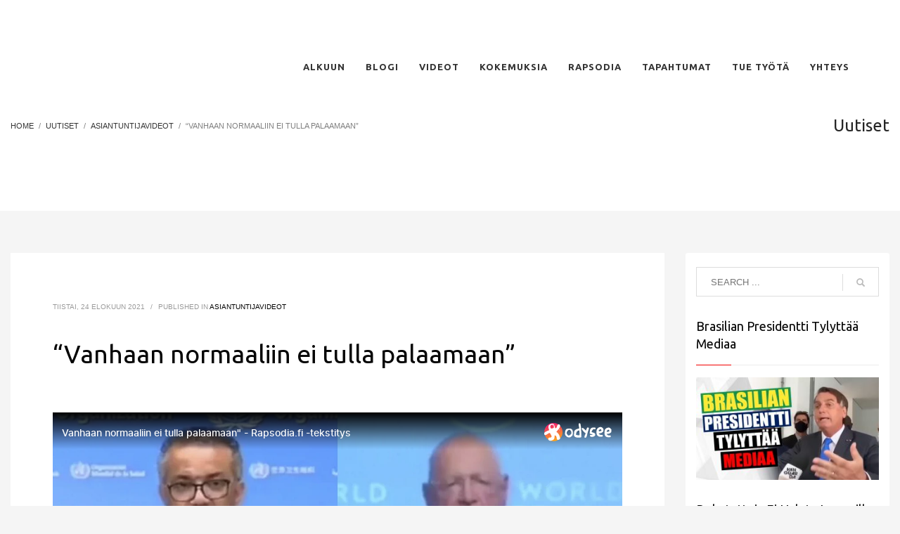

--- FILE ---
content_type: text/html; charset=UTF-8
request_url: https://rapsodia.info/vanhaan-normaaliin-ei-tulla-palaamaan-2/
body_size: 19687
content:
<!DOCTYPE html>
<html lang="fi">
<head>
<meta charset="UTF-8"/>
<meta name="twitter:widgets:csp" content="on"/>
<link rel="profile" href="https://gmpg.org/xfn/11" />
<link rel="pingback" href="https://rapsodia.info/xmlrpc.php"/>

<title>&#8220;Vanhaan normaaliin ei tulla palaamaan&#8221; &#8211; Rapsodia</title>
<meta name='robots' content='max-image-preview:large' />
<link rel='dns-prefetch' href='//fonts.googleapis.com' />
<link rel='dns-prefetch' href='//s.w.org' />
<link rel="alternate" type="application/rss+xml" title="Rapsodia &raquo; syöte" href="https://rapsodia.info/feed/" />
<link rel="alternate" type="application/rss+xml" title="Rapsodia &raquo; kommenttien syöte" href="https://rapsodia.info/comments/feed/" />
<link rel="alternate" type="application/rss+xml" title="Rapsodia &raquo; &#8220;Vanhaan normaaliin ei tulla palaamaan&#8221; kommenttien syöte" href="https://rapsodia.info/vanhaan-normaaliin-ei-tulla-palaamaan-2/feed/" />
<script type="text/javascript">
window._wpemojiSettings = {"baseUrl":"https:\/\/s.w.org\/images\/core\/emoji\/14.0.0\/72x72\/","ext":".png","svgUrl":"https:\/\/s.w.org\/images\/core\/emoji\/14.0.0\/svg\/","svgExt":".svg","source":{"concatemoji":"https:\/\/rapsodia.info\/wp-includes\/js\/wp-emoji-release.min.js?ver=6.0.11"}};
/*! This file is auto-generated */
!function(e,a,t){var n,r,o,i=a.createElement("canvas"),p=i.getContext&&i.getContext("2d");function s(e,t){var a=String.fromCharCode,e=(p.clearRect(0,0,i.width,i.height),p.fillText(a.apply(this,e),0,0),i.toDataURL());return p.clearRect(0,0,i.width,i.height),p.fillText(a.apply(this,t),0,0),e===i.toDataURL()}function c(e){var t=a.createElement("script");t.src=e,t.defer=t.type="text/javascript",a.getElementsByTagName("head")[0].appendChild(t)}for(o=Array("flag","emoji"),t.supports={everything:!0,everythingExceptFlag:!0},r=0;r<o.length;r++)t.supports[o[r]]=function(e){if(!p||!p.fillText)return!1;switch(p.textBaseline="top",p.font="600 32px Arial",e){case"flag":return s([127987,65039,8205,9895,65039],[127987,65039,8203,9895,65039])?!1:!s([55356,56826,55356,56819],[55356,56826,8203,55356,56819])&&!s([55356,57332,56128,56423,56128,56418,56128,56421,56128,56430,56128,56423,56128,56447],[55356,57332,8203,56128,56423,8203,56128,56418,8203,56128,56421,8203,56128,56430,8203,56128,56423,8203,56128,56447]);case"emoji":return!s([129777,127995,8205,129778,127999],[129777,127995,8203,129778,127999])}return!1}(o[r]),t.supports.everything=t.supports.everything&&t.supports[o[r]],"flag"!==o[r]&&(t.supports.everythingExceptFlag=t.supports.everythingExceptFlag&&t.supports[o[r]]);t.supports.everythingExceptFlag=t.supports.everythingExceptFlag&&!t.supports.flag,t.DOMReady=!1,t.readyCallback=function(){t.DOMReady=!0},t.supports.everything||(n=function(){t.readyCallback()},a.addEventListener?(a.addEventListener("DOMContentLoaded",n,!1),e.addEventListener("load",n,!1)):(e.attachEvent("onload",n),a.attachEvent("onreadystatechange",function(){"complete"===a.readyState&&t.readyCallback()})),(e=t.source||{}).concatemoji?c(e.concatemoji):e.wpemoji&&e.twemoji&&(c(e.twemoji),c(e.wpemoji)))}(window,document,window._wpemojiSettings);
</script>
<style type="text/css">
img.wp-smiley,
img.emoji {
	display: inline !important;
	border: none !important;
	box-shadow: none !important;
	height: 1em !important;
	width: 1em !important;
	margin: 0 0.07em !important;
	vertical-align: -0.1em !important;
	background: none !important;
	padding: 0 !important;
}
</style>
	<link rel='stylesheet' id='zn_all_g_fonts-css'  href='//fonts.googleapis.com/css?family=Ubuntu%3A300%2Cregular%2C500%2C700%7CLato%3A300&#038;ver=6.0.11' type='text/css' media='all' />
<link rel='stylesheet' id='wp-block-library-css'  href='https://rapsodia.info/wp-includes/css/dist/block-library/style.min.css?ver=6.0.11' type='text/css' media='all' />
<style id='global-styles-inline-css' type='text/css'>
body{--wp--preset--color--black: #000000;--wp--preset--color--cyan-bluish-gray: #abb8c3;--wp--preset--color--white: #ffffff;--wp--preset--color--pale-pink: #f78da7;--wp--preset--color--vivid-red: #cf2e2e;--wp--preset--color--luminous-vivid-orange: #ff6900;--wp--preset--color--luminous-vivid-amber: #fcb900;--wp--preset--color--light-green-cyan: #7bdcb5;--wp--preset--color--vivid-green-cyan: #00d084;--wp--preset--color--pale-cyan-blue: #8ed1fc;--wp--preset--color--vivid-cyan-blue: #0693e3;--wp--preset--color--vivid-purple: #9b51e0;--wp--preset--gradient--vivid-cyan-blue-to-vivid-purple: linear-gradient(135deg,rgba(6,147,227,1) 0%,rgb(155,81,224) 100%);--wp--preset--gradient--light-green-cyan-to-vivid-green-cyan: linear-gradient(135deg,rgb(122,220,180) 0%,rgb(0,208,130) 100%);--wp--preset--gradient--luminous-vivid-amber-to-luminous-vivid-orange: linear-gradient(135deg,rgba(252,185,0,1) 0%,rgba(255,105,0,1) 100%);--wp--preset--gradient--luminous-vivid-orange-to-vivid-red: linear-gradient(135deg,rgba(255,105,0,1) 0%,rgb(207,46,46) 100%);--wp--preset--gradient--very-light-gray-to-cyan-bluish-gray: linear-gradient(135deg,rgb(238,238,238) 0%,rgb(169,184,195) 100%);--wp--preset--gradient--cool-to-warm-spectrum: linear-gradient(135deg,rgb(74,234,220) 0%,rgb(151,120,209) 20%,rgb(207,42,186) 40%,rgb(238,44,130) 60%,rgb(251,105,98) 80%,rgb(254,248,76) 100%);--wp--preset--gradient--blush-light-purple: linear-gradient(135deg,rgb(255,206,236) 0%,rgb(152,150,240) 100%);--wp--preset--gradient--blush-bordeaux: linear-gradient(135deg,rgb(254,205,165) 0%,rgb(254,45,45) 50%,rgb(107,0,62) 100%);--wp--preset--gradient--luminous-dusk: linear-gradient(135deg,rgb(255,203,112) 0%,rgb(199,81,192) 50%,rgb(65,88,208) 100%);--wp--preset--gradient--pale-ocean: linear-gradient(135deg,rgb(255,245,203) 0%,rgb(182,227,212) 50%,rgb(51,167,181) 100%);--wp--preset--gradient--electric-grass: linear-gradient(135deg,rgb(202,248,128) 0%,rgb(113,206,126) 100%);--wp--preset--gradient--midnight: linear-gradient(135deg,rgb(2,3,129) 0%,rgb(40,116,252) 100%);--wp--preset--duotone--dark-grayscale: url('#wp-duotone-dark-grayscale');--wp--preset--duotone--grayscale: url('#wp-duotone-grayscale');--wp--preset--duotone--purple-yellow: url('#wp-duotone-purple-yellow');--wp--preset--duotone--blue-red: url('#wp-duotone-blue-red');--wp--preset--duotone--midnight: url('#wp-duotone-midnight');--wp--preset--duotone--magenta-yellow: url('#wp-duotone-magenta-yellow');--wp--preset--duotone--purple-green: url('#wp-duotone-purple-green');--wp--preset--duotone--blue-orange: url('#wp-duotone-blue-orange');--wp--preset--font-size--small: 13px;--wp--preset--font-size--medium: 20px;--wp--preset--font-size--large: 36px;--wp--preset--font-size--x-large: 42px;}.has-black-color{color: var(--wp--preset--color--black) !important;}.has-cyan-bluish-gray-color{color: var(--wp--preset--color--cyan-bluish-gray) !important;}.has-white-color{color: var(--wp--preset--color--white) !important;}.has-pale-pink-color{color: var(--wp--preset--color--pale-pink) !important;}.has-vivid-red-color{color: var(--wp--preset--color--vivid-red) !important;}.has-luminous-vivid-orange-color{color: var(--wp--preset--color--luminous-vivid-orange) !important;}.has-luminous-vivid-amber-color{color: var(--wp--preset--color--luminous-vivid-amber) !important;}.has-light-green-cyan-color{color: var(--wp--preset--color--light-green-cyan) !important;}.has-vivid-green-cyan-color{color: var(--wp--preset--color--vivid-green-cyan) !important;}.has-pale-cyan-blue-color{color: var(--wp--preset--color--pale-cyan-blue) !important;}.has-vivid-cyan-blue-color{color: var(--wp--preset--color--vivid-cyan-blue) !important;}.has-vivid-purple-color{color: var(--wp--preset--color--vivid-purple) !important;}.has-black-background-color{background-color: var(--wp--preset--color--black) !important;}.has-cyan-bluish-gray-background-color{background-color: var(--wp--preset--color--cyan-bluish-gray) !important;}.has-white-background-color{background-color: var(--wp--preset--color--white) !important;}.has-pale-pink-background-color{background-color: var(--wp--preset--color--pale-pink) !important;}.has-vivid-red-background-color{background-color: var(--wp--preset--color--vivid-red) !important;}.has-luminous-vivid-orange-background-color{background-color: var(--wp--preset--color--luminous-vivid-orange) !important;}.has-luminous-vivid-amber-background-color{background-color: var(--wp--preset--color--luminous-vivid-amber) !important;}.has-light-green-cyan-background-color{background-color: var(--wp--preset--color--light-green-cyan) !important;}.has-vivid-green-cyan-background-color{background-color: var(--wp--preset--color--vivid-green-cyan) !important;}.has-pale-cyan-blue-background-color{background-color: var(--wp--preset--color--pale-cyan-blue) !important;}.has-vivid-cyan-blue-background-color{background-color: var(--wp--preset--color--vivid-cyan-blue) !important;}.has-vivid-purple-background-color{background-color: var(--wp--preset--color--vivid-purple) !important;}.has-black-border-color{border-color: var(--wp--preset--color--black) !important;}.has-cyan-bluish-gray-border-color{border-color: var(--wp--preset--color--cyan-bluish-gray) !important;}.has-white-border-color{border-color: var(--wp--preset--color--white) !important;}.has-pale-pink-border-color{border-color: var(--wp--preset--color--pale-pink) !important;}.has-vivid-red-border-color{border-color: var(--wp--preset--color--vivid-red) !important;}.has-luminous-vivid-orange-border-color{border-color: var(--wp--preset--color--luminous-vivid-orange) !important;}.has-luminous-vivid-amber-border-color{border-color: var(--wp--preset--color--luminous-vivid-amber) !important;}.has-light-green-cyan-border-color{border-color: var(--wp--preset--color--light-green-cyan) !important;}.has-vivid-green-cyan-border-color{border-color: var(--wp--preset--color--vivid-green-cyan) !important;}.has-pale-cyan-blue-border-color{border-color: var(--wp--preset--color--pale-cyan-blue) !important;}.has-vivid-cyan-blue-border-color{border-color: var(--wp--preset--color--vivid-cyan-blue) !important;}.has-vivid-purple-border-color{border-color: var(--wp--preset--color--vivid-purple) !important;}.has-vivid-cyan-blue-to-vivid-purple-gradient-background{background: var(--wp--preset--gradient--vivid-cyan-blue-to-vivid-purple) !important;}.has-light-green-cyan-to-vivid-green-cyan-gradient-background{background: var(--wp--preset--gradient--light-green-cyan-to-vivid-green-cyan) !important;}.has-luminous-vivid-amber-to-luminous-vivid-orange-gradient-background{background: var(--wp--preset--gradient--luminous-vivid-amber-to-luminous-vivid-orange) !important;}.has-luminous-vivid-orange-to-vivid-red-gradient-background{background: var(--wp--preset--gradient--luminous-vivid-orange-to-vivid-red) !important;}.has-very-light-gray-to-cyan-bluish-gray-gradient-background{background: var(--wp--preset--gradient--very-light-gray-to-cyan-bluish-gray) !important;}.has-cool-to-warm-spectrum-gradient-background{background: var(--wp--preset--gradient--cool-to-warm-spectrum) !important;}.has-blush-light-purple-gradient-background{background: var(--wp--preset--gradient--blush-light-purple) !important;}.has-blush-bordeaux-gradient-background{background: var(--wp--preset--gradient--blush-bordeaux) !important;}.has-luminous-dusk-gradient-background{background: var(--wp--preset--gradient--luminous-dusk) !important;}.has-pale-ocean-gradient-background{background: var(--wp--preset--gradient--pale-ocean) !important;}.has-electric-grass-gradient-background{background: var(--wp--preset--gradient--electric-grass) !important;}.has-midnight-gradient-background{background: var(--wp--preset--gradient--midnight) !important;}.has-small-font-size{font-size: var(--wp--preset--font-size--small) !important;}.has-medium-font-size{font-size: var(--wp--preset--font-size--medium) !important;}.has-large-font-size{font-size: var(--wp--preset--font-size--large) !important;}.has-x-large-font-size{font-size: var(--wp--preset--font-size--x-large) !important;}
</style>
<link rel='stylesheet' id='contact-form-7-css'  href='https://rapsodia.info/wp-content/plugins/contact-form-7/includes/css/styles.css?ver=5.5.6' type='text/css' media='all' />
<link rel='stylesheet' id='hg-mailchimp-styles-css'  href='https://rapsodia.info/wp-content/plugins/hogash-mailchimp/assets/css/hg-mailchimp.css?ver=1.0.0' type='text/css' media='all' />
<link rel='stylesheet' id='rs-plugin-settings-css'  href='https://rapsodia.info/wp-content/plugins/revslider/public/assets/css/rs6.css?ver=6.1.8' type='text/css' media='all' />
<style id='rs-plugin-settings-inline-css' type='text/css'>
#rs-demo-id {}
</style>
<link rel='stylesheet' id='socialsnap-styles-css'  href='https://rapsodia.info/wp-content/plugins/socialsnap/assets/css/socialsnap.css?ver=1.1.17' type='text/css' media='all' />
<link rel='stylesheet' id='kallyas-styles-css'  href='https://rapsodia.info/wp-content/themes/kallyas/style.css?ver=4.17.5' type='text/css' media='all' />
<link rel='stylesheet' id='th-bootstrap-styles-css'  href='https://rapsodia.info/wp-content/themes/kallyas/css/bootstrap.min.css?ver=4.17.5' type='text/css' media='all' />
<link rel='stylesheet' id='th-theme-template-styles-css'  href='https://rapsodia.info/wp-content/themes/kallyas/css/template.min.css?ver=4.17.5' type='text/css' media='all' />
<link rel='stylesheet' id='zion-frontend-css'  href='https://rapsodia.info/wp-content/themes/kallyas/framework/zion-builder/assets/css/znb_frontend.css?ver=1.0.28' type='text/css' media='all' />
<link rel='stylesheet' id='8086-layout.css-css'  href='//rapsodia.info/wp-content/uploads/zion-builder/cache/8086-layout.css?ver=4af6a26bd03e50b04fc6f7bc1445e07c' type='text/css' media='all' />
<link rel='stylesheet' id='th-theme-print-stylesheet-css'  href='https://rapsodia.info/wp-content/themes/kallyas/css/print.css?ver=4.17.5' type='text/css' media='print' />
<link rel='stylesheet' id='th-theme-options-styles-css'  href='//rapsodia.info/wp-content/uploads/zn_dynamic.css?ver=1659610280' type='text/css' media='all' />
<link rel='stylesheet' id='myStyleSheets-css'  href='https://rapsodia.info/wp-content/plugins/wp-latest-posts/css/wplp_front.css?ver=6.0.11' type='text/css' media='all' />
<link rel='stylesheet' id='myFonts-css'  href='https://fonts.googleapis.com/css?family=Raleway%3A400%2C500%2C600%2C700%2C800%2C900%7CAlegreya%3A400%2C400italic%2C700%2C700italic%2C900%2C900italic%7CVarela+Round&#038;subset=latin%2Clatin-ext&#038;ver=6.0.11' type='text/css' media='all' />
<script type='text/javascript' src='https://rapsodia.info/wp-includes/js/jquery/jquery.min.js?ver=3.6.0' id='jquery-core-js'></script>
<script type='text/javascript' src='https://rapsodia.info/wp-includes/js/jquery/jquery-migrate.min.js?ver=3.3.2' id='jquery-migrate-js'></script>
<script type='text/javascript' src='https://rapsodia.info/wp-content/plugins/revslider/public/assets/js/revolution.tools.min.js?ver=6.0' id='tp-tools-js'></script>
<script type='text/javascript' src='https://rapsodia.info/wp-content/plugins/revslider/public/assets/js/rs6.min.js?ver=6.1.8' id='revmin-js'></script>
<script type='text/javascript' src='https://rapsodia.info/wp-content/plugins/wonderplugin-video-embed/engine/wonderpluginvideoembed.js?ver=1.8' id='wonderplugin-videoembed-script-js'></script>
<link rel="https://api.w.org/" href="https://rapsodia.info/wp-json/" /><link rel="alternate" type="application/json" href="https://rapsodia.info/wp-json/wp/v2/posts/8086" /><link rel="EditURI" type="application/rsd+xml" title="RSD" href="https://rapsodia.info/xmlrpc.php?rsd" />
<link rel="wlwmanifest" type="application/wlwmanifest+xml" href="https://rapsodia.info/wp-includes/wlwmanifest.xml" /> 
<meta name="generator" content="WordPress 6.0.11" />
<link rel="canonical" href="https://rapsodia.info/vanhaan-normaaliin-ei-tulla-palaamaan-2/" />
<link rel='shortlink' href='https://rapsodia.info/?p=8086' />
<link rel="alternate" type="application/json+oembed" href="https://rapsodia.info/wp-json/oembed/1.0/embed?url=https%3A%2F%2Frapsodia.info%2Fvanhaan-normaaliin-ei-tulla-palaamaan-2%2F" />
<link rel="alternate" type="text/xml+oembed" href="https://rapsodia.info/wp-json/oembed/1.0/embed?url=https%3A%2F%2Frapsodia.info%2Fvanhaan-normaaliin-ei-tulla-palaamaan-2%2F&#038;format=xml" />
<script type='text/javascript' data-cfasync='false'>var _mmunch = {'front': false, 'page': false, 'post': false, 'category': false, 'author': false, 'search': false, 'attachment': false, 'tag': false};_mmunch['post'] = true; _mmunch['postData'] = {"ID":8086,"post_name":"vanhaan-normaaliin-ei-tulla-palaamaan-2","post_title":"\"Vanhaan normaaliin ei tulla palaamaan\"","post_type":"post","post_author":"1","post_status":"publish"}; _mmunch['postCategories'] = [{"term_id":529,"name":"ASIANTUNTIJAVIDEOT","slug":"asiantuntijavideot","term_group":0,"term_taxonomy_id":39,"taxonomy":"category","description":"","parent":0,"count":1042,"filter":"raw","cat_ID":529,"category_count":1042,"category_description":"","cat_name":"ASIANTUNTIJAVIDEOT","category_nicename":"asiantuntijavideot","category_parent":0}]; _mmunch['postTags'] = false; _mmunch['postAuthor'] = {"name":"","ID":""};</script><script data-cfasync="false" src="//a.mailmunch.co/app/v1/site.js" id="mailmunch-script" data-plugin="mc_mm" data-mailmunch-site-id="846724" async></script>		<meta name="theme-color"
			  content="#f20000">
				<meta name="viewport" content="width=device-width, initial-scale=1, maximum-scale=1"/>
		
		<!--[if lte IE 8]>
		<script type="text/javascript">
			var $buoop = {
				vs: {i: 10, f: 25, o: 12.1, s: 7, n: 9}
			};

			$buoop.ol = window.onload;

			window.onload = function () {
				try {
					if ($buoop.ol) {
						$buoop.ol()
					}
				}
				catch (e) {
				}

				var e = document.createElement("script");
				e.setAttribute("type", "text/javascript");
				e.setAttribute("src", "https://browser-update.org/update.js");
				document.body.appendChild(e);
			};
		</script>
		<![endif]-->

		<!-- for IE6-8 support of HTML5 elements -->
		<!--[if lt IE 9]>
		<script src="//html5shim.googlecode.com/svn/trunk/html5.js"></script>
		<![endif]-->
		
	<!-- Fallback for animating in viewport -->
	<noscript>
		<style type="text/css" media="screen">
			.zn-animateInViewport {visibility: visible;}
		</style>
	</noscript>
	<meta name="generator" content="Powered by Slider Revolution 6.1.8 - responsive, Mobile-Friendly Slider Plugin for WordPress with comfortable drag and drop interface." />
<link rel="icon" href="https://rapsodia.info/wp-content/uploads/2021/06/cropped-www.rapsodia.fi_-1-32x32.jpg" sizes="32x32" />
<link rel="icon" href="https://rapsodia.info/wp-content/uploads/2021/06/cropped-www.rapsodia.fi_-1-192x192.jpg" sizes="192x192" />
<link rel="apple-touch-icon" href="https://rapsodia.info/wp-content/uploads/2021/06/cropped-www.rapsodia.fi_-1-180x180.jpg" />
<meta name="msapplication-TileImage" content="https://rapsodia.info/wp-content/uploads/2021/06/cropped-www.rapsodia.fi_-1-270x270.jpg" />
<script type="text/javascript">function setREVStartSize(e){			
			try {								
				var pw = document.getElementById(e.c).parentNode.offsetWidth,
					newh;
				pw = pw===0 || isNaN(pw) ? window.innerWidth : pw;
				e.tabw = e.tabw===undefined ? 0 : parseInt(e.tabw);
				e.thumbw = e.thumbw===undefined ? 0 : parseInt(e.thumbw);
				e.tabh = e.tabh===undefined ? 0 : parseInt(e.tabh);
				e.thumbh = e.thumbh===undefined ? 0 : parseInt(e.thumbh);
				e.tabhide = e.tabhide===undefined ? 0 : parseInt(e.tabhide);
				e.thumbhide = e.thumbhide===undefined ? 0 : parseInt(e.thumbhide);
				e.mh = e.mh===undefined || e.mh=="" || e.mh==="auto" ? 0 : parseInt(e.mh,0);		
				if(e.layout==="fullscreen" || e.l==="fullscreen") 						
					newh = Math.max(e.mh,window.innerHeight);				
				else{					
					e.gw = Array.isArray(e.gw) ? e.gw : [e.gw];
					for (var i in e.rl) if (e.gw[i]===undefined || e.gw[i]===0) e.gw[i] = e.gw[i-1];					
					e.gh = e.el===undefined || e.el==="" || (Array.isArray(e.el) && e.el.length==0)? e.gh : e.el;
					e.gh = Array.isArray(e.gh) ? e.gh : [e.gh];
					for (var i in e.rl) if (e.gh[i]===undefined || e.gh[i]===0) e.gh[i] = e.gh[i-1];
										
					var nl = new Array(e.rl.length),
						ix = 0,						
						sl;					
					e.tabw = e.tabhide>=pw ? 0 : e.tabw;
					e.thumbw = e.thumbhide>=pw ? 0 : e.thumbw;
					e.tabh = e.tabhide>=pw ? 0 : e.tabh;
					e.thumbh = e.thumbhide>=pw ? 0 : e.thumbh;					
					for (var i in e.rl) nl[i] = e.rl[i]<window.innerWidth ? 0 : e.rl[i];
					sl = nl[0];									
					for (var i in nl) if (sl>nl[i] && nl[i]>0) { sl = nl[i]; ix=i;}															
					var m = pw>(e.gw[ix]+e.tabw+e.thumbw) ? 1 : (pw-(e.tabw+e.thumbw)) / (e.gw[ix]);					

					newh =  (e.type==="carousel" && e.justify==="true" ? e.gh[ix] : (e.gh[ix] * m)) + (e.tabh + e.thumbh);
				}			
				
				if(window.rs_init_css===undefined) window.rs_init_css = document.head.appendChild(document.createElement("style"));					
				document.getElementById(e.c).height = newh;
				window.rs_init_css.innerHTML += "#"+e.c+"_wrapper { height: "+newh+"px }";				
			} catch(e){
				console.log("Failure at Presize of Slider:" + e)
			}					   
		  };</script>
</head>

<body  class="post-template-default single single-post postid-8086 single-format-standard kl-skin--light" itemscope="itemscope" itemtype="https://schema.org/WebPage" >


<div class="login_register_stuff"></div><!-- end login register stuff -->		<div id="fb-root"></div>
		<script>(function (d, s, id) {
			var js, fjs = d.getElementsByTagName(s)[0];
			if (d.getElementById(id)) {return;}
			js = d.createElement(s); js.id = id;
			js.src = "https://connect.facebook.net/en_US/sdk.js#xfbml=1&version=v3.0";
			fjs.parentNode.insertBefore(js, fjs);
		}(document, 'script', 'facebook-jssdk'));</script>
		

<div id="page_wrapper">

<header id="header" class="site-header  style12   header--fixed   sticky-resize headerstyle--image_color site-header--absolute nav-th--light sheader-sh--default"  data-original-sticky-textscheme="sh--default"  role="banner" itemscope="itemscope" itemtype="https://schema.org/WPHeader" >
		<div class="site-header-wrapper sticky-top-area">

		<div class="site-header-top-wrapper topbar-style--default  sh--default">

			<div class="siteheader-container container">

				

			</div>
		</div><!-- /.site-header-top-wrapper -->

		<div class="kl-top-header site-header-main-wrapper clearfix  header-no-top  header-no-bottom  sh--default">

			<div class="container siteheader-container ">

				<div class='fxb-col fxb-basis-auto'>

					

<div class="fxb-row site-header-row site-header-main ">

	<div class='fxb-col fxb fxb-start-x fxb-center-y fxb-basis-auto fxb-grow-0 fxb-sm-half site-header-col-left site-header-main-left'>
			</div>

	<div class='fxb-col fxb fxb-center-x fxb-center-y fxb-basis-auto fxb-grow-0 site-header-col-center site-header-main-center'>
			</div>

	<div class='fxb-col fxb fxb-end-x fxb-center-y fxb-basis-auto fxb-sm-half site-header-col-right site-header-main-right'>

		<div class='fxb-col fxb fxb-end-x fxb-center-y fxb-basis-auto fxb-sm-half site-header-main-right-top'>
								<div class="sh-component main-menu-wrapper" role="navigation" itemscope="itemscope" itemtype="https://schema.org/SiteNavigationElement" >

					<div class="zn-res-menuwrapper">
			<a href="#" class="zn-res-trigger zn-menuBurger zn-menuBurger--3--s zn-menuBurger--anim1 " id="zn-res-trigger">
				<span></span>
				<span></span>
				<span></span>
			</a>
		</div><!-- end responsive menu -->
		<div id="main-menu" class="main-nav mainnav--sidepanel mainnav--active-uline mainnav--pointer-dash nav-mm--light zn_mega_wrapper "><ul id="menu-landing2-menu" class="main-menu main-menu-nav zn_mega_menu "><li id="menu-item-14850" class="main-menu-item menu-item menu-item-type-custom menu-item-object-custom menu-item-home menu-item-14850  main-menu-item-top  menu-item-even menu-item-depth-0"><a href="https://rapsodia.info/#eluid75ca258f" class=" main-menu-link main-menu-link-top"><span>Alkuun</span></a></li>
<li id="menu-item-1632" class="main-menu-item menu-item menu-item-type-taxonomy menu-item-object-category menu-item-has-children menu-item-1632  main-menu-item-top  menu-item-even menu-item-depth-0"><a href="https://rapsodia.info/category/blogi/" class=" main-menu-link main-menu-link-top"><span>BLOGI</span></a>
<ul class="sub-menu clearfix">
	<li id="menu-item-14278" class="main-menu-item menu-item menu-item-type-taxonomy menu-item-object-category menu-item-has-children menu-item-14278  main-menu-item-sub  menu-item-odd menu-item-depth-1"><a href="https://rapsodia.info/category/blogi/rapsodian-blogikirjoitukset/" class=" main-menu-link main-menu-link-sub"><span>Rapsodian blogikirjoitukset</span></a>
	<ul class="sub-menu clearfix">
		<li id="menu-item-18354" class="main-menu-item menu-item menu-item-type-taxonomy menu-item-object-category menu-item-18354  main-menu-item-sub main-menu-item-sub-sub menu-item-even menu-item-depth-2"><a href="https://rapsodia.info/category/blogi/rapsodian-blogikirjoitukset/hengelliset/" class=" main-menu-link main-menu-link-sub"><span>Hengelliset</span></a></li>
		<li id="menu-item-18355" class="main-menu-item menu-item menu-item-type-taxonomy menu-item-object-category menu-item-18355  main-menu-item-sub main-menu-item-sub-sub menu-item-even menu-item-depth-2"><a href="https://rapsodia.info/category/blogi/rapsodian-blogikirjoitukset/kaikki/" class=" main-menu-link main-menu-link-sub"><span>Kaikki</span></a></li>
	</ul>
</li>
	<li id="menu-item-6310" class="main-menu-item menu-item menu-item-type-taxonomy menu-item-object-category menu-item-6310  main-menu-item-sub  menu-item-odd menu-item-depth-1"><a href="https://rapsodia.info/category/blogi/" class=" main-menu-link main-menu-link-sub"><span>Kaikki blogijulkaisut</span></a></li>
	<li id="menu-item-14324" class="main-menu-item menu-item menu-item-type-taxonomy menu-item-object-category menu-item-14324  main-menu-item-sub  menu-item-odd menu-item-depth-1"><a href="https://rapsodia.info/category/meemit/" class=" main-menu-link main-menu-link-sub"><span>Meemit</span></a></li>
	<li id="menu-item-14867" class="main-menu-item menu-item menu-item-type-taxonomy menu-item-object-category menu-item-14867  main-menu-item-sub  menu-item-odd menu-item-depth-1"><a href="https://rapsodia.info/category/pastori-j/" class=" main-menu-link main-menu-link-sub"><span>PASTORI J</span></a></li>
</ul>
</li>
<li id="menu-item-14860" class="main-menu-item menu-item menu-item-type-taxonomy menu-item-object-category current-post-ancestor current-menu-parent current-post-parent menu-item-has-children menu-item-14860  main-menu-item-top  menu-item-even menu-item-depth-0"><a href="https://rapsodia.info/category/asiantuntijavideot/" class=" main-menu-link main-menu-link-top"><span>Videot</span></a>
<ul class="sub-menu clearfix">
	<li id="menu-item-14862" class="main-menu-item menu-item menu-item-type-taxonomy menu-item-object-category current-post-ancestor current-menu-parent current-post-parent menu-item-14862  main-menu-item-sub  menu-item-odd menu-item-depth-1"><a href="https://rapsodia.info/category/asiantuntijavideot/" class=" main-menu-link main-menu-link-sub"><span>ASIANTUNTIJAVIDEOT</span></a></li>
	<li id="menu-item-14868" class="main-menu-item menu-item menu-item-type-taxonomy menu-item-object-category menu-item-14868  main-menu-item-sub  menu-item-odd menu-item-depth-1"><a href="https://rapsodia.info/category/rokote-videot/" class=" main-menu-link main-menu-link-sub"><span>ROKOTE -VIDEOT</span></a></li>
	<li id="menu-item-14863" class="main-menu-item menu-item menu-item-type-taxonomy menu-item-object-category menu-item-14863  main-menu-item-sub  menu-item-odd menu-item-depth-1"><a href="https://rapsodia.info/category/pastori-chris-live-videot/" class=" main-menu-link main-menu-link-sub"><span>PASTORI CHRIS LIVE-VIDEOT</span></a></li>
	<li id="menu-item-14864" class="main-menu-item menu-item menu-item-type-taxonomy menu-item-object-category menu-item-has-children menu-item-14864  main-menu-item-sub  menu-item-odd menu-item-depth-1"><a href="https://rapsodia.info/category/pastori-chris-lyhyet-videot/" class=" main-menu-link main-menu-link-sub"><span>PASTORI CHRIS &#8211; lyhyet videot</span></a>
	<ul class="sub-menu clearfix">
		<li id="menu-item-20766" class="main-menu-item menu-item menu-item-type-taxonomy menu-item-object-category menu-item-20766  main-menu-item-sub main-menu-item-sub-sub menu-item-even menu-item-depth-2"><a href="https://rapsodia.info/category/pastori-chris-lyhyet-videot/hengelliset-opetukset/" class=" main-menu-link main-menu-link-sub"><span>Hengelliset opetukset</span></a></li>
		<li id="menu-item-20767" class="main-menu-item menu-item menu-item-type-taxonomy menu-item-object-category menu-item-20767  main-menu-item-sub main-menu-item-sub-sub menu-item-even menu-item-depth-2"><a href="https://rapsodia.info/category/pastori-chris-lyhyet-videot/maailman-petokset/" class=" main-menu-link main-menu-link-sub"><span>Maailman petokset</span></a></li>
		<li id="menu-item-20765" class="main-menu-item menu-item menu-item-type-taxonomy menu-item-object-category menu-item-20765  main-menu-item-sub main-menu-item-sub-sub menu-item-even menu-item-depth-2"><a href="https://rapsodia.info/category/pastori-chris-lyhyet-videot/dokumentit/" class=" main-menu-link main-menu-link-sub"><span>Dokumentit</span></a></li>
	</ul>
</li>
	<li id="menu-item-14866" class="main-menu-item menu-item menu-item-type-taxonomy menu-item-object-category menu-item-14866  main-menu-item-sub  menu-item-odd menu-item-depth-1"><a href="https://rapsodia.info/category/suomen-rapsodia-tiimi/" class=" main-menu-link main-menu-link-sub"><span>SUOMEN RAPSODIA-TIIMI</span></a></li>
</ul>
</li>
<li id="menu-item-585" class="main-menu-item menu-item menu-item-type-custom menu-item-object-custom menu-item-has-children menu-item-585  main-menu-item-top  menu-item-even menu-item-depth-0"><a href="https://rapsodia.fi/#eluid1fdf6ada" class=" main-menu-link main-menu-link-top"><span>Kokemuksia</span></a>
<ul class="sub-menu clearfix">
	<li id="menu-item-1634" class="main-menu-item menu-item menu-item-type-taxonomy menu-item-object-category menu-item-1634  main-menu-item-sub  menu-item-odd menu-item-depth-1"><a href="https://rapsodia.info/category/todistuksia-rapsodian-lukemisesta/" class=" main-menu-link main-menu-link-sub"><span>Rapsodia todistukset</span></a></li>
	<li id="menu-item-1878" class="main-menu-item menu-item menu-item-type-taxonomy menu-item-object-category menu-item-1878  main-menu-item-sub  menu-item-odd menu-item-depth-1"><a href="https://rapsodia.info/category/pastorichrislive-todistukset/" class=" main-menu-link main-menu-link-sub"><span>Pastori Chris LIVE -todistukset</span></a></li>
</ul>
</li>
<li id="menu-item-584" class="main-menu-item menu-item menu-item-type-custom menu-item-object-custom menu-item-has-children menu-item-584  main-menu-item-top  menu-item-even menu-item-depth-0"><a href="https://rapsodia.fi/#eluid5bb4545c" class=" main-menu-link main-menu-link-top"><span>Rapsodia</span></a>
<ul class="sub-menu clearfix">
	<li id="menu-item-1638" class="main-menu-item menu-item menu-item-type-taxonomy menu-item-object-category menu-item-1638  main-menu-item-sub  menu-item-odd menu-item-depth-1"><a href="https://rapsodia.info/category/paivan-rapsodia-2/" class=" main-menu-link main-menu-link-sub"><span>Päivän Rapsodia</span></a></li>
	<li id="menu-item-6023" class="main-menu-item menu-item menu-item-type-taxonomy menu-item-object-category menu-item-6023  main-menu-item-sub  menu-item-odd menu-item-depth-1"><a href="https://rapsodia.info/category/suomen-rapsodi-tiimi/" class=" main-menu-link main-menu-link-sub"><span>Ketä me olemme?</span></a></li>
	<li id="menu-item-1635" class="main-menu-item menu-item menu-item-type-taxonomy menu-item-object-category menu-item-1635  main-menu-item-sub  menu-item-odd menu-item-depth-1"><a href="https://rapsodia.info/category/rapsodia-todellisuuksista-pdf/" class=" main-menu-link main-menu-link-sub"><span>Rapsodia Todellisuuksista (PDF)</span></a></li>
	<li id="menu-item-1636" class="main-menu-item menu-item menu-item-type-taxonomy menu-item-object-category menu-item-1636  main-menu-item-sub  menu-item-odd menu-item-depth-1"><a href="https://rapsodia.info/category/lasten-ja-nuorten-rapsodiat/" class=" main-menu-link main-menu-link-sub"><span>Lasten ja nuorten Rapsodiat</span></a></li>
	<li id="menu-item-23690" class="main-menu-item menu-item menu-item-type-taxonomy menu-item-object-category menu-item-23690  main-menu-item-sub  menu-item-odd menu-item-depth-1"><a href="https://rapsodia.info/category/parantuminen-kansakunnille-lehdet/" class=" main-menu-link main-menu-link-sub"><span>Parantuminen kansakunnille -lehdet</span></a></li>
	<li id="menu-item-1872" class="main-menu-item menu-item menu-item-type-taxonomy menu-item-object-category menu-item-1872  main-menu-item-sub  menu-item-odd menu-item-depth-1"><a href="https://rapsodia.info/category/tilaa-rapsodia-kotiisi/" class=" main-menu-link main-menu-link-sub"><span>Tilaa Rapsodia kotiisi</span></a></li>
</ul>
</li>
<li id="menu-item-12914" class="main-menu-item menu-item menu-item-type-taxonomy menu-item-object-category menu-item-12914  main-menu-item-top  menu-item-even menu-item-depth-0"><a href="https://rapsodia.info/category/tapahtumat/" class=" main-menu-link main-menu-link-top"><span>TAPAHTUMAT</span></a></li>
<li id="menu-item-14853" class="main-menu-item menu-item menu-item-type-custom menu-item-object-custom menu-item-home menu-item-14853  main-menu-item-top  menu-item-even menu-item-depth-0"><a href="https://rapsodia.info/#eluidec5db0d8" class=" main-menu-link main-menu-link-top"><span>Tue työtä</span></a></li>
<li id="menu-item-14854" class="main-menu-item menu-item menu-item-type-custom menu-item-object-custom menu-item-home menu-item-14854  main-menu-item-top  menu-item-even menu-item-depth-0"><a href="https://rapsodia.info/#eluid1d7f6d54" class=" main-menu-link main-menu-link-top"><span>Yhteys</span></a></li>
</ul></div>		</div>
		<!-- end main_menu -->
				</div>

		
	</div>

</div><!-- /.site-header-main -->


				</div>

							</div><!-- /.siteheader-container -->

		</div><!-- /.site-header-main-wrapper -->

		

	</div><!-- /.site-header-wrapper -->
	</header>
<div id="page_header" class="page-subheader page-subheader--auto page-subheader--inherit-hp uh_zn_def_header_style  psubhead-stheader--absolute sh-tcolor--dark">

    <div class="bgback"></div>

    
    <div class="th-sparkles"></div>

    <!-- DEFAULT HEADER STYLE -->
    <div class="ph-content-wrap">
        <div class="ph-content-v-center">
            <div>
                <div class="container">
                    <div class="row">
                                                <div class="col-sm-6">
                            <ul vocab="http://schema.org/" typeof="BreadcrumbList" class="breadcrumbs fixclear bread-style--minimal"><li property="itemListElement" typeof="ListItem"><a property="item" typeof="WebPage" href="https://rapsodia.info"><span property="name">Home</span></a><meta property="position" content="1"></li><li property="itemListElement" typeof="ListItem"><a property="item" typeof="WebPage" title="UUTISET" href="https://rapsodia.info/uutiset/"><span property="name">UUTISET</span></a><meta property="position" content="2"></li><li property="itemListElement" typeof="ListItem"><a property="item" typeof="WebPage" href="https://rapsodia.info/category/asiantuntijavideot/"><span property="name">ASIANTUNTIJAVIDEOT</span></a><meta property="position" content="3"></li><li>&#8220;Vanhaan normaaliin ei tulla palaamaan&#8221;</li></ul>                            <div class="clearfix"></div>
                        </div>
                        
                                                <div class="col-sm-6">
                            <div class="subheader-titles">
                                <h2 class="subheader-maintitle" itemprop="headline" >Uutiset</h2>                            </div>
                        </div>
                                            </div>
                    <!-- end row -->
                </div>
            </div>
        </div>
    </div>
    <div class="zn_header_bottom_style"></div></div>

	<section id="content" class="site-content">
		<div class="container">
			<div class="row">

				<!--// Main Content: page content from WP_EDITOR along with the appropriate sidebar if one specified. -->
				<div class="right_sidebar col-sm-8 col-md-9 " role="main" itemprop="mainContentOfPage" >
					<div id="th-content-post">
						<div id="post-8086" class="kl-single-layout--modern post-8086 post type-post status-publish format-standard hentry category-asiantuntijavideot">

    
    <div class="itemView clearfix eBlog kl-blog kl-blog-list-wrapper kl-blog--style-light ">

        <div class="kl-blog-post" itemscope="itemscope" itemtype="https://schema.org/Blog" >

    <div class="kl-blog-post-header">
    <div class="kl-blog-post-details clearfix">

        <div class="pull-right hg-postlove-container">
            <!-- Display the postlove plugin here -->
                    </div>

        
        <div class="kl-blog-post-meta">
            
<span class="kl-blog-post-date updated" itemprop="datePublished" >
	tiistai, 24 elokuun 2021</span>
<span class="infSep kl-blog-post-details-sep"> / </span>
<span class="itemCategory kl-blog-post-category"> Published in  </span> <a href="https://rapsodia.info/category/asiantuntijavideot/" rel="category tag">ASIANTUNTIJAVIDEOT</a>        </div>
    </div>
</div>
<!-- end itemheader -->

<h1 class="page-title kl-blog-post-title entry-title" itemprop="headline" >&#8220;Vanhaan normaaliin ei tulla palaamaan&#8221;</h1><div class="itemBody kl-blog-post-body kl-blog-cols-1" itemprop="text" >
    <!-- Blog Image -->
        <!-- Blog Content -->
    <div class='mailmunch-forms-before-post' style='display: none !important;'></div>
<div style="height:38px" aria-hidden="true" class="wp-block-spacer"></div>



<iframe id="odysee-iframe" width="853" height="447" src="https://odysee.com/$/embed/@RapsodiaSuomi:1/vanhaan-normaaliin-ei-tulla-palaamaan:4?r=13xniN7tFvR9BGyGaavYRHneqvuPLCuj" allowfullscreen></iframe>



<div style="height:29px" aria-hidden="true" class="wp-block-spacer"></div>


<p><span style="color: #000000; font-family: tahoma, arial, helvetica, sans-serif; font-size: 20px;">Globalistien ajama agenda promottaa ihmisille hengenvaarallisia kokeellisia rokotteita, joiden turvin monet median harhaanjohtamat luulevat, että se olisi ainoa tie takaisin &#8220;vanhaan normaaliin&#8221; elämään. Ikävä totuus tässä asiassa on kuitenkin aivan toisenlainen. WHO:n johtaja <strong>Tedros Adhanom Ghebreyesus</strong> ja WEF:n perustaja, transhumanisti <strong>Klaus Schwab</strong> ovat molemmat sanoneet aivan suoraan, että paluuta vanhaan normaaliin ei tule tapahtumaan. Mistä he sitten tietävät sen niin varmaksi, että voivat sanoa näin? Heillä on tietenkin käsikirjoitus ja suunnitelma siitä, mihin maailman kansoja ollaan ajamassa, joten he kyllä tietävät pelin hengen.</span></p>
<p><span style="color: #000000; font-family: tahoma, arial, helvetica, sans-serif; font-size: 20px;">Saksalainen lakimies <strong>Reiner Fuellmich</strong> kertoo näiden lausuntojen perään vielä siitä, miten Euroopalta on rahat aivan lopussa ja eläkerahastot ammottavat tyhjyyttään. Globalistit yrittävät kiireesti saada kaikki piikille ennen kuin nämä ikävät totuudet alkavat vuotaa liikaa kansan tietoisuuteen. He toivovat ja laskevat ilmeisesti sen varaan, että rokotteen ottaneet eivät ole enää paljon eläkkeidensä perään kyselemässä.</span></p><div class='mailmunch-forms-in-post-middle' style='display: none !important;'></div>


<div style="height:30px" aria-hidden="true" class="wp-block-spacer"></div>


<div class="wp-block-image">
<figure class="aligncenter size-large is-resized"><img loading="lazy" src="https://rapsodia.fi/wp-content/uploads/2021/08/Vanhaan-normaaliin-ei-tulla-palaamaan.jpg" alt="" class="wp-image-8087" width="728" height="416" srcset="https://rapsodia.info/wp-content/uploads/2021/08/Vanhaan-normaaliin-ei-tulla-palaamaan.jpg 840w, https://rapsodia.info/wp-content/uploads/2021/08/Vanhaan-normaaliin-ei-tulla-palaamaan-300x171.jpg 300w, https://rapsodia.info/wp-content/uploads/2021/08/Vanhaan-normaaliin-ei-tulla-palaamaan-768x439.jpg 768w, https://rapsodia.info/wp-content/uploads/2021/08/Vanhaan-normaaliin-ei-tulla-palaamaan-280x160.jpg 280w" sizes="(max-width: 728px) 100vw, 728px" /></figure></div>


<div style="height:45px" aria-hidden="true" class="wp-block-spacer"></div>



<figure class="wp-block-image size-large"><a href="https://rapsodia.fi/category/asiantuntijavideot/"><img loading="lazy" width="1024" height="200" src="https://rapsodia.fi/wp-content/uploads/2021/05/KATSO-ASIANTUNTIJAVIDEOITA-1024x200.png" alt="" class="wp-image-6508" srcset="https://rapsodia.info/wp-content/uploads/2021/05/KATSO-ASIANTUNTIJAVIDEOITA-1024x200.png 1024w, https://rapsodia.info/wp-content/uploads/2021/05/KATSO-ASIANTUNTIJAVIDEOITA-300x59.png 300w, https://rapsodia.info/wp-content/uploads/2021/05/KATSO-ASIANTUNTIJAVIDEOITA-768x150.png 768w, https://rapsodia.info/wp-content/uploads/2021/05/KATSO-ASIANTUNTIJAVIDEOITA-1536x300.png 1536w, https://rapsodia.info/wp-content/uploads/2021/05/KATSO-ASIANTUNTIJAVIDEOITA-280x55.png 280w, https://rapsodia.info/wp-content/uploads/2021/05/KATSO-ASIANTUNTIJAVIDEOITA-1260x246.png 1260w, https://rapsodia.info/wp-content/uploads/2021/05/KATSO-ASIANTUNTIJAVIDEOITA.png 1550w" sizes="(max-width: 1024px) 100vw, 1024px" /></a></figure>
</p><div class='mailmunch-forms-after-post' style='display: none !important;'></div>		<div class="ss-inline-share-wrapper ss-left-inline-content ss-large-icons ss-with-spacing ss-rounded-icons">

							<p class="ss-social-share-label">
					<span>JAA:</span>
				</p>
			
			<div class="ss-inline-share-content">

								
		<ul class="ss-social-icons-container">

							<li class="">

					
						
						<a href="#" data-ss-ss-link="https://www.facebook.com/sharer.php?t=%E2%80%9CVanhaan%20normaaliin%20ei%20tulla%20palaamaan%E2%80%9D&#038;u=https%3A%2F%2Frapsodia.info%2Fvanhaan-normaaliin-ei-tulla-palaamaan-2%2F" class="ss-facebook-color" rel="nofollow noopener" data-ss-ss-network-id="facebook" data-ss-ss-post-id="8086" data-ss-ss-location="inline_content" data-ss-ss-permalink="https://rapsodia.info/vanhaan-normaaliin-ei-tulla-palaamaan-2/" data-ss-ss-type="share" data-has-api="true">
					
						<span class="ss-share-network-content">
							<i class="ss-network-icon"><svg class="ss-svg-icon" aria-hidden="true" role="img" focusable="false" width="32" height="32" viewBox="0 0 32 32" xmlns="http://www.w3.org/2000/svg"><path d="M32 16.098C32 7.208 24.837 0 16 0S0 7.207 0 16.098C0 24.133 5.851 30.792 13.5 32V20.751H9.437v-4.653H13.5V12.55c0-4.034 2.389-6.263 6.043-6.263 1.751 0 3.582.315 3.582.315v3.961h-2.018c-1.987 0-2.607 1.241-2.607 2.514v3.02h4.438l-.71 4.653H18.5V32C26.149 30.792 32 24.133 32 16.098z" /></svg></i>

							
																<span class="ss-network-label">Facebook</span>
									
						</span>

											</a>
					
									</li>
							<li class="">

					
						
						<a href="#" data-ss-ss-link="https://twitter.com/intent/tweet?text=%E2%80%9CVanhaan+normaaliin+ei+tulla+palaamaan%E2%80%9D&#038;url=https%3A%2F%2Frapsodia.info%2Fvanhaan-normaaliin-ei-tulla-palaamaan-2%2F" class="ss-twitter-color" rel="nofollow noopener" data-ss-ss-network-id="twitter" data-ss-ss-post-id="8086" data-ss-ss-location="inline_content" data-ss-ss-permalink="https://rapsodia.info/vanhaan-normaaliin-ei-tulla-palaamaan-2/" data-ss-ss-type="share">
					
						<span class="ss-share-network-content">
							<i class="ss-network-icon"><svg class="ss-svg-icon" aria-hidden="true" role="img" focusable="false" width="32" height="32" viewBox="0 0 32 32" xmlns="http://www.w3.org/2000/svg"><path d="M28.75 9.5c0 0.25 0 0.563 0 0.813 0 8.688-6.625 18.688-18.688 18.688-3.688 0-7.188-1.063-10.063-2.938 0.5 0.063 1.063 0.063 1.563 0.063 3.063 0 5.938-1 8.188-2.813-2.875 0-5.313-1.938-6.188-4.563 0.438 0.125 0.813 0.125 1.25 0.125 0.625 0 1.188-0.063 1.75-0.188-3-0.625-5.25-3.313-5.25-6.438 0-0.063 0-0.063 0-0.125 0.875 0.5 1.875 0.813 2.938 0.813-1.75-1.125-2.938-3.188-2.938-5.438 0-1.188 0.375-2.313 0.938-3.313 3.188 4 8.063 6.625 13.5 6.875-0.125-0.5-0.188-1-0.188-1.5 0-3.625 2.938-6.563 6.563-6.563 1.938 0 3.625 0.813 4.813 2.063 1.5-0.313 2.938-0.813 4.188-1.563-0.5 1.5-1.563 2.813-2.875 3.625 1.313-0.188 2.563-0.5 3.75-1.063-0.875 1.313-2 2.5-3.25 3.438z"></path></svg></i>

							
																<span class="ss-network-label">Twitter</span>
									
						</span>

											</a>
					
									</li>
							<li class="">

					
						
						<a href="#" data-ss-ss-link="https://www.linkedin.com/shareArticle?title=%E2%80%9CVanhaan%20normaaliin%20ei%20tulla%20palaamaan%E2%80%9D&#038;url=https%3A%2F%2Frapsodia.info%2Fvanhaan-normaaliin-ei-tulla-palaamaan-2%2F&#038;mini=true" class="ss-linkedin-color" rel="nofollow noopener" data-ss-ss-network-id="linkedin" data-ss-ss-post-id="8086" data-ss-ss-location="inline_content" data-ss-ss-permalink="https://rapsodia.info/vanhaan-normaaliin-ei-tulla-palaamaan-2/" data-ss-ss-type="share">
					
						<span class="ss-share-network-content">
							<i class="ss-network-icon"><svg class="ss-svg-icon" aria-hidden="true" role="img" focusable="false" width="32" height="32" viewBox="0 0 32 32" xmlns="http://www.w3.org/2000/svg"><path fill-rule="evenodd" d="M29.632 0C30.939 0 32 1.032 32 2.307v27.384C32 30.966 30.939 32 29.632 32H2.36C1.058 32 0 30.966 0 29.69V2.308C0 1.032 1.058 0 2.36 0h27.272zM9.149 11.638h-4.77V27h4.77V11.638zm12.133-.382c-2.318 0-3.874 1.273-4.509 2.48h-.066v-2.098H12.14V27h4.76v-7.599c0-2.004.378-3.946 2.858-3.946 2.447 0 2.475 2.29 2.475 4.072V27H27v-8.423c0-4.138-.893-7.32-5.718-7.32v-.001zM6.764 4A2.766 2.766 0 004 6.769a2.765 2.765 0 105.528 0A2.767 2.767 0 006.765 4h-.001z" /></svg></i>

							
																<span class="ss-network-label">LinkedIn</span>
									
						</span>

											</a>
					
									</li>
							<li class="">

					
						
						<a href="#" data-ss-ss-link="https://rapsodia.info/vanhaan-normaaliin-ei-tulla-palaamaan-2/" class="ss-copy-color" rel="nofollow noopener" data-ss-ss-network-id="copy" data-ss-ss-post-id="8086" data-ss-ss-location="inline_content" data-ss-ss-permalink="https://rapsodia.info/vanhaan-normaaliin-ei-tulla-palaamaan-2/" data-ss-ss-type="share">
					
						<span class="ss-share-network-content">
							<i class="ss-network-icon"><svg class="ss-svg-icon" aria-hidden="true" role="img" focusable="false" width="32" height="32" viewBox="0 0 32 32" xmlns="http://www.w3.org/2000/svg"><path d="M25.313 28v-18.688h-14.625v18.688h14.625zM25.313 6.688c1.438 0 2.688 1.188 2.688 2.625v18.688c0 1.438-1.25 2.688-2.688 2.688h-14.625c-1.438 0-2.688-1.25-2.688-2.688v-18.688c0-1.438 1.25-2.625 2.688-2.625h14.625zM21.313 1.313v2.688h-16v18.688h-2.625v-18.688c0-1.438 1.188-2.688 2.625-2.688h16z"></path></svg></i>

							
																<span class="ss-network-label">Copy Link</span>
									
						</span>

											</a>
					
									</li>
			
			
				<li>
					<a href="#" class="ss-share-all ss-shareall-color" rel="nofollow noopener">
						<span class="ss-share-network-content">
							<i class="ss-network-icon"><svg class="ss-svg-icon" aria-hidden="true" role="img" focusable="false" width="32" height="32" viewBox="0 0 32 32" xmlns="http://www.w3.org/2000/svg"><path d="M25.333 15.333h-8v-8c0-0.733-0.6-1.333-1.333-1.333s-1.333 0.6-1.333 1.333v8h-8c-0.733 0-1.333 0.6-1.333 1.333s0.6 1.333 1.333 1.333h8v8c0 0.733 0.6 1.333 1.333 1.333s1.333-0.6 1.333-1.333v-8h8c0.733 0 1.333-0.6 1.333-1.333s-0.6-1.333-1.333-1.333z"></path></svg></i>

														<span class="ss-reveal-label-wrap">
																			<span class="ss-network-label">More</span>
																	</span>
													</span>
					</a>

					
				</li>
					</ul>
		
			</div><!-- END .ss-inline-share-content -->
		</div><!-- END .ss-inline-share-wrapper -->
		
</div>
<!-- end item body -->
<div class="clearfix"></div>

    <div class="row blog-sg-footer">
        <div class="col-sm-6">
            <!-- Social sharing -->
<ul class="itemSocialSharing kl-blog-post-socsharing clearfix">

    <!-- Facebook Button -->
    <li class="itemFacebookButton kl-blog-post-socsharing-fb">
        <div class="fb-like" data-href="https://rapsodia.info/vanhaan-normaaliin-ei-tulla-palaamaan-2/" data-send="false" data-layout="button_count" data-width="90" data-show-faces="false"></div>
    </li>

    <!-- Google +1 Button -->
    <li class="itemGooglePlusOneButton kl-blog-post-socsharing-gp">
        <script type="text/javascript">
            jQuery(function($){
                var po = document.createElement('script');
                po.type = 'text/javascript';
                po.async = true;
                po.src = 'https://apis.google.com/js/plusone.js';
                var s = document.getElementsByTagName('script')[0];
                s.parentNode.insertBefore(po, s);
            });
        </script>
        <div class="g-plusone" data-size="medium"></div>
    </li>

    <!-- Twitter Button -->
    <li class="itemTwitterButton kl-blog-post-socsharing-tw">
        <a href="//twitter.com/share" class="twitter-share-button" data-count="horizontal">Tweet</a>
        <script>window.twttr = (function(d, s, id) {
          var js, fjs = d.getElementsByTagName(s)[0],
            t = window.twttr || {};
          if (d.getElementById(id)) return t;
          js = d.createElement(s);
          js.id = id;
          js.src = "https://platform.twitter.com/widgets.js";
          fjs.parentNode.insertBefore(js, fjs);

          t._e = [];
          t.ready = function(f) {
            t._e.push(f);
          };

          return t;
        }(document, "script", "twitter-wjs"));</script>
    </li>

    <!-- Pin Button -->
    <li class="kl-blog-post-socsharing-pin">
      <a data-pin-do="buttonPin" data-pin-count="beside" data-pin-save="true" href="https://www.pinterest.com/pin/create/button/?url=https%3A%2F%2Frapsodia.info%2Fvanhaan-normaaliin-ei-tulla-palaamaan-2%2F" class="pin-it-button"></a>
        <script async defer src="//assets.pinterest.com/js/pinit.js"></script>
    </li>

    <!-- Linked in -->
    <li class="kl-blog-post-socsharing-lk">
        <script src="//platform.linkedin.com/in.js" type="text/javascript"> lang: en_US</script>
        <script type="IN/Share" data-counter="top"></script>
    </li>

</ul><!-- end social sharing -->
        </div>
        <div class="col-sm-6">
                    </div>
    </div>

    
</div><!-- /.kl-blog-post -->
    </div>
    <!-- End Item Layout -->
</div>
<div class="comment-form-wrapper kl-comments-wrapper kl-commlayout-modern">
    <!-- You can start editing here. -->


    <div class="clear"></div>

    <div class="zn-separator zn-margin-b line"></div>

    <div class="zn_comments sixteen columns  kl-comments">



    <h3 id="comments" class="kl-comments-title" itemprop="alternativeHeadline" >3 Comments to &#8220; &#8220;Vanhaan normaaliin ei tulla palaamaan&#8221;&#8221;</h3>
    <ol class="commentlist kl-comments-list">
        		<li class="comment even thread-even depth-1 kl-comment" id="li-comment-749"  itemprop="comment" itemscope="itemscope" itemtype="https://schema.org/UserComments" >
		<div id="comment-749" class="kl-comment__wrapper">
			<div
				class="comment-author vcard kl-comment__author" itemprop="creator" itemscope="itemscope" itemtype="https://schema.org/Person" >
				<img alt='' src='https://secure.gravatar.com/avatar/75a16c5dc93ce2df035c75d60fa89bde?s=50&#038;d=retro&#038;r=g' srcset='https://secure.gravatar.com/avatar/75a16c5dc93ce2df035c75d60fa89bde?s=100&#038;d=retro&#038;r=g 2x' class='avatar avatar-50 photo' height='50' width='50' loading='lazy'/>				<cite class="fn">Raimo Pasonen</cite> says :<a rel='nofollow' class='comment-reply-link' href='https://rapsodia.info/vanhaan-normaaliin-ei-tulla-palaamaan-2/?replytocom=749#respond' data-commentid="749" data-postid="8086" data-belowelement="comment-749" data-respondelement="respond" data-replyto="Vastaa kommenttiin Raimo Pasonen" aria-label='Vastaa kommenttiin Raimo Pasonen'>Vastaa</a>			</div>

			
			<div class="comment-meta commentmetadata kl-comment__meta">
				<a href="https://rapsodia.info/vanhaan-normaaliin-ei-tulla-palaamaan-2/#comment-749"
				   class="kl-comment__meta-link" itemprop="commentTime" itemscope="itemscope" datetime="2021-08-24T03:42:32+03:00" >
					25.8.2021 at 22:04				</a>
							</div>
			<div class="kl-comment__text" itemprop="commentText" >
				<p>Eikö sekin, että jopa WHO:n  johtaja, painokkaasti ilmoittaa , ettemme palaa enää vanhaan normaaliin, todista paljon YK: sta, koronasta ja siitä kénen pussiin hän pelaa! </p>
<p>Sehän olisi sama jos MM- jääkiekkojoukkueen maalivahti luistelisi kesken pelin katsomoon kertomaan tuttaville, että tätä peliä emme tule voittamaan. Kuka sillävälin torjuisi vastapuolen maalintekoyritykset.</p>
<p>Eikö vaan  näytäkin siltä, että Karitsa  ja   Jalopeura  Juudan sukukunnasta , Jeesus Messias, on murtanut lopun ajan suuren kirjakäärön ensimmäisen sinetin ja menemme  yhä vaikeampien koettelemusten  kautta  kohti antikristuksen aikaa ja sen läpi Herran armosta  voittajina kirkkauteen!</p>
			</div>

			<div class="zn-separator sep_normal zn-margin-d kl-comments-sep"></div>
		</div>
		</li><!-- #comment-## -->
		<li class="comment odd alt thread-odd thread-alt depth-1 kl-comment" id="li-comment-1408"  itemprop="comment" itemscope="itemscope" itemtype="https://schema.org/UserComments" >
		<div id="comment-1408" class="kl-comment__wrapper">
			<div
				class="comment-author vcard kl-comment__author" itemprop="creator" itemscope="itemscope" itemtype="https://schema.org/Person" >
				<img alt='' src='https://secure.gravatar.com/avatar/5a991f4c9084d9bf533839faed279954?s=50&#038;d=retro&#038;r=g' srcset='https://secure.gravatar.com/avatar/5a991f4c9084d9bf533839faed279954?s=100&#038;d=retro&#038;r=g 2x' class='avatar avatar-50 photo' height='50' width='50' loading='lazy'/>				<cite class="fn">Peter</cite> says :<a rel='nofollow' class='comment-reply-link' href='https://rapsodia.info/vanhaan-normaaliin-ei-tulla-palaamaan-2/?replytocom=1408#respond' data-commentid="1408" data-postid="8086" data-belowelement="comment-1408" data-respondelement="respond" data-replyto="Vastaa kommenttiin Peter" aria-label='Vastaa kommenttiin Peter'>Vastaa</a>			</div>

			
			<div class="comment-meta commentmetadata kl-comment__meta">
				<a href="https://rapsodia.info/vanhaan-normaaliin-ei-tulla-palaamaan-2/#comment-1408"
				   class="kl-comment__meta-link" itemprop="commentTime" itemscope="itemscope" datetime="2021-08-24T03:42:32+03:00" >
					15.11.2021 at 17:51				</a>
							</div>
			<div class="kl-comment__text" itemprop="commentText" >
				<p>Peto ja petollisuus. Näyttää siltä kuin pahuus ei enään millään malttaisi pysyä salassa, mutta vielä on se jokin mikä pidättää. Kaikki &#8220;mittarit&#8221; kertoo siitä että aikakauden loppu on lähellä ja niin myös uskovien luvattu ylöstempaus. Valitettavasti moni kristittykin on hämääntynyt ja mennyt mukaan ja ryhtynyt harhautuksen puolustajaksi, kun &#8220;ei tunne kirjoituksia&#8221;. Väkevä on eksytys, mutta &#8220;joka (uskossaan) vahvana pysyy loppuun asti, se pelastuu&#8221; ! 🙏</p>
			</div>

			<div class="zn-separator sep_normal zn-margin-d kl-comments-sep"></div>
		</div>
		</li><!-- #comment-## -->
		<li class="comment even thread-even depth-1 kl-comment" id="li-comment-1413"  itemprop="comment" itemscope="itemscope" itemtype="https://schema.org/UserComments" >
		<div id="comment-1413" class="kl-comment__wrapper">
			<div
				class="comment-author vcard kl-comment__author" itemprop="creator" itemscope="itemscope" itemtype="https://schema.org/Person" >
				<img alt='' src='https://secure.gravatar.com/avatar/10433de1ae318a69235b80d6a7708db1?s=50&#038;d=retro&#038;r=g' srcset='https://secure.gravatar.com/avatar/10433de1ae318a69235b80d6a7708db1?s=100&#038;d=retro&#038;r=g 2x' class='avatar avatar-50 photo' height='50' width='50' loading='lazy'/>				<cite class="fn">Rami</cite> says :<a rel='nofollow' class='comment-reply-link' href='https://rapsodia.info/vanhaan-normaaliin-ei-tulla-palaamaan-2/?replytocom=1413#respond' data-commentid="1413" data-postid="8086" data-belowelement="comment-1413" data-respondelement="respond" data-replyto="Vastaa kommenttiin Rami" aria-label='Vastaa kommenttiin Rami'>Vastaa</a>			</div>

			
			<div class="comment-meta commentmetadata kl-comment__meta">
				<a href="https://rapsodia.info/vanhaan-normaaliin-ei-tulla-palaamaan-2/#comment-1413"
				   class="kl-comment__meta-link" itemprop="commentTime" itemscope="itemscope" datetime="2021-08-24T03:42:32+03:00" >
					16.11.2021 at 15:16				</a>
							</div>
			<div class="kl-comment__text" itemprop="commentText" >
				<p>Linkkejä kaivattaisi mistä materiaali on peräisin. Mlnet ei pidä Rapsodian antia luotettavana kun sanovat että kun ei voi tarkistaa mistä uutiset on peräisin. Joten kiitos jos saisi linkit juttuihin niin uskaltaa jakaa eteenkin päin.</p>
			</div>

			<div class="zn-separator sep_normal zn-margin-d kl-comments-sep"></div>
		</div>
		</li><!-- #comment-## -->
    </ol>

    
    <div class="clear"></div>



        	<div id="respond" class="comment-respond">
		<h3 id="reply-title" class="comment-reply-title">Vastaa <small><a rel="nofollow" id="cancel-comment-reply-link" href="/vanhaan-normaaliin-ei-tulla-palaamaan-2/#respond" style="display:none;">Peruuta vastaus</a></small></h3><form action="https://rapsodia.info/wp-comments-post.php" method="post" id="commentform" class="comment-form"><p class="comment-notes"><span id="email-notes">Sähköpostiosoitettasi ei julkaista.</span> <span class="required-field-message" aria-hidden="true">Pakolliset kentät on merkitty <span class="required" aria-hidden="true">*</span></span></p><div class="row"><div class="form-group col-sm-12"><p class="comment-form-comment"><label for="comment">Kommentti <span class="required" aria-hidden="true">*</span></label> <textarea class="form-control" placeholder="Message:" id="comment" name="comment" cols="45" rows="8" maxlength="65525" required="required"></textarea></p></div></div><div class="row"><div class="form-group col-sm-4"><p class="comment-form-author"><label for="author">Nimi <span class="required" aria-hidden="true">*</span></label> <input class="form-control" placeholder="Name" id="author" name="author" type="text" value="" size="30" maxlength="245" required="required" /></p></div>
<div class="form-group col-sm-4"><p class="comment-form-email"><label for="email">Sähköpostiosoite <span class="required" aria-hidden="true">*</span></label> <input class="form-control" placeholder="Email" id="email" name="email" type="text" value="" size="30" maxlength="100" aria-describedby="email-notes" required="required" /></p></div>
<div class="form-group col-sm-4"><p class="comment-form-url"><label for="url">Kotisivu</label> <input class="form-control" placeholder="Website" id="url" name="url" type="text" value="" size="30" maxlength="200" /></p></div></div>
<p class="comment-form-cookies-consent"><input id="wp-comment-cookies-consent" name="wp-comment-cookies-consent" type="checkbox" value="yes" /> <label for="wp-comment-cookies-consent">Tallenna nimeni, sähköpostiosoitteeni ja kotisivuni tähän selaimeen seuraavaa kommentointikertaa varten.</label></p>
<p class="form-submit"><input name="submit" type="submit" id="submit" class="btn btn-lined lined-dark" value="Lähetä kommentti" /> <input type='hidden' name='comment_post_ID' value='8086' id='comment_post_ID' />
<input type='hidden' name='comment_parent' id='comment_parent' value='0' />
</p></form>	</div><!-- #respond -->
	

    </div>


</div>					</div><!--// #th-content-post -->
				</div>

				<aside class=" col-sm-4 col-md-3 " role="complementary" itemscope="itemscope" itemtype="https://schema.org/WPSideBar" ><div class="zn_sidebar sidebar kl-sidebar--light element-scheme--light"><div id="search-13" class="widget zn-sidebar-widget widget_search">
<form id="searchform" class="gensearch__form" action="https://rapsodia.info/" method="get">
	<input id="s" name="s" value="" class="inputbox gensearch__input" type="text" placeholder="SEARCH ..." />
	<button type="submit" id="searchsubmit" value="go" class="gensearch__submit glyphicon glyphicon-search"></button>
	</form></div><div id="media_image-221" class="widget zn-sidebar-widget widget_media_image"><h3 class="widgettitle zn-sidebar-widget-title title">Brasilian presidentti tylyttää mediaa</h3><a href="https://rapsodia.fi/brasilian-presidentti-tylyttaa-mediaa-2/"><img width="300" height="169" src="https://rapsodia.info/wp-content/uploads/2021/08/Brasilian-presidentti-tylyttaa-mediaa-300x169.jpg" class="image wp-image-7888  attachment-medium size-medium" alt="" loading="lazy" style="max-width: 100%; height: auto;" srcset="https://rapsodia.info/wp-content/uploads/2021/08/Brasilian-presidentti-tylyttaa-mediaa-300x169.jpg 300w, https://rapsodia.info/wp-content/uploads/2021/08/Brasilian-presidentti-tylyttaa-mediaa-1024x576.jpg 1024w, https://rapsodia.info/wp-content/uploads/2021/08/Brasilian-presidentti-tylyttaa-mediaa-768x432.jpg 768w, https://rapsodia.info/wp-content/uploads/2021/08/Brasilian-presidentti-tylyttaa-mediaa-280x158.jpg 280w, https://rapsodia.info/wp-content/uploads/2021/08/Brasilian-presidentti-tylyttaa-mediaa-1260x709.jpg 1260w, https://rapsodia.info/wp-content/uploads/2021/08/Brasilian-presidentti-tylyttaa-mediaa.jpg 1280w" sizes="(max-width: 300px) 100vw, 300px" /></a></div><div id="media_image-79" class="widget zn-sidebar-widget widget_media_image"><h3 class="widgettitle zn-sidebar-widget-title title">Rokotettuja ei haluta lennoille</h3><a href="https://rapsodia.fi/rokotettuja-ei-haluta-lennoille/"><img width="300" height="169" src="https://rapsodia.info/wp-content/uploads/2021/06/rokotettuja-ei-haluta-lennoille-thumbnail-300x169.png" class="image wp-image-7086  attachment-medium size-medium" alt="" loading="lazy" style="max-width: 100%; height: auto;" srcset="https://rapsodia.info/wp-content/uploads/2021/06/rokotettuja-ei-haluta-lennoille-thumbnail-300x169.png 300w, https://rapsodia.info/wp-content/uploads/2021/06/rokotettuja-ei-haluta-lennoille-thumbnail-1024x576.png 1024w, https://rapsodia.info/wp-content/uploads/2021/06/rokotettuja-ei-haluta-lennoille-thumbnail-768x432.png 768w, https://rapsodia.info/wp-content/uploads/2021/06/rokotettuja-ei-haluta-lennoille-thumbnail-280x158.png 280w, https://rapsodia.info/wp-content/uploads/2021/06/rokotettuja-ei-haluta-lennoille-thumbnail-1260x709.png 1260w, https://rapsodia.info/wp-content/uploads/2021/06/rokotettuja-ei-haluta-lennoille-thumbnail.png 1280w" sizes="(max-width: 300px) 100vw, 300px" /></a></div><div id="media_image-78" class="widget zn-sidebar-widget widget_media_image"><h3 class="widgettitle zn-sidebar-widget-title title">Pfizerin FDA-hyväksyntä ei koske nykyistä rokotetta</h3><a href="https://rapsodia.fi/pfizerin-fda-hyvaksynta-ei-koske-nykyista-rokotetta-2/"><img width="300" height="169" src="https://rapsodia.info/wp-content/uploads/2021/08/Pfizerin-FDA-hyvaksynta-ei-koske-nykyista-rokotetta-300x169.jpg" class="image wp-image-8109  attachment-medium size-medium" alt="" loading="lazy" style="max-width: 100%; height: auto;" srcset="https://rapsodia.info/wp-content/uploads/2021/08/Pfizerin-FDA-hyvaksynta-ei-koske-nykyista-rokotetta-300x169.jpg 300w, https://rapsodia.info/wp-content/uploads/2021/08/Pfizerin-FDA-hyvaksynta-ei-koske-nykyista-rokotetta-1024x576.jpg 1024w, https://rapsodia.info/wp-content/uploads/2021/08/Pfizerin-FDA-hyvaksynta-ei-koske-nykyista-rokotetta-768x432.jpg 768w, https://rapsodia.info/wp-content/uploads/2021/08/Pfizerin-FDA-hyvaksynta-ei-koske-nykyista-rokotetta-280x158.jpg 280w, https://rapsodia.info/wp-content/uploads/2021/08/Pfizerin-FDA-hyvaksynta-ei-koske-nykyista-rokotetta-1260x709.jpg 1260w, https://rapsodia.info/wp-content/uploads/2021/08/Pfizerin-FDA-hyvaksynta-ei-koske-nykyista-rokotetta.jpg 1280w" sizes="(max-width: 300px) 100vw, 300px" /></a></div><div id="media_image-81" class="widget zn-sidebar-widget widget_media_image"><h3 class="widgettitle zn-sidebar-widget-title title">Israelissa 84% uusista tartunnoista rokotetuilla – Senaattori Johnson</h3><a href="https://rapsodia.fi/israelissa-84-uusista-tartunnoista-rokotetuilla-senaattori-johnson-2/"><img width="300" height="169" src="https://rapsodia.info/wp-content/uploads/2021/08/Israelissa-84-uusista-tartunnoista-rokotetuilla-–-Senaattori-Johnson-300x169.jpg" class="image wp-image-7917  attachment-medium size-medium" alt="" loading="lazy" style="max-width: 100%; height: auto;" srcset="https://rapsodia.info/wp-content/uploads/2021/08/Israelissa-84-uusista-tartunnoista-rokotetuilla-–-Senaattori-Johnson-300x169.jpg 300w, https://rapsodia.info/wp-content/uploads/2021/08/Israelissa-84-uusista-tartunnoista-rokotetuilla-–-Senaattori-Johnson-1024x576.jpg 1024w, https://rapsodia.info/wp-content/uploads/2021/08/Israelissa-84-uusista-tartunnoista-rokotetuilla-–-Senaattori-Johnson-768x432.jpg 768w, https://rapsodia.info/wp-content/uploads/2021/08/Israelissa-84-uusista-tartunnoista-rokotetuilla-–-Senaattori-Johnson-280x158.jpg 280w, https://rapsodia.info/wp-content/uploads/2021/08/Israelissa-84-uusista-tartunnoista-rokotetuilla-–-Senaattori-Johnson-1260x709.jpg 1260w, https://rapsodia.info/wp-content/uploads/2021/08/Israelissa-84-uusista-tartunnoista-rokotetuilla-–-Senaattori-Johnson.jpg 1280w" sizes="(max-width: 300px) 100vw, 300px" /></a></div><div id="media_image-80" class="widget zn-sidebar-widget widget_media_image"><h3 class="widgettitle zn-sidebar-widget-title title">Facebookin ”faktantarkastajien” palkat maksaa rokotevalmistaja</h3><a href="https://rapsodia.fi/facebookin-faktantarkastajien-palkat-maksaa-rokotevalmistaja/"><img width="300" height="169" src="https://rapsodia.info/wp-content/uploads/2021/05/Facebookin-faktantarkastajien-Thumbnail-300x169.jpg" class="image wp-image-6548  attachment-medium size-medium" alt="" loading="lazy" style="max-width: 100%; height: auto;" srcset="https://rapsodia.info/wp-content/uploads/2021/05/Facebookin-faktantarkastajien-Thumbnail-300x169.jpg 300w, https://rapsodia.info/wp-content/uploads/2021/05/Facebookin-faktantarkastajien-Thumbnail-1024x576.jpg 1024w, https://rapsodia.info/wp-content/uploads/2021/05/Facebookin-faktantarkastajien-Thumbnail-768x432.jpg 768w, https://rapsodia.info/wp-content/uploads/2021/05/Facebookin-faktantarkastajien-Thumbnail-280x158.jpg 280w, https://rapsodia.info/wp-content/uploads/2021/05/Facebookin-faktantarkastajien-Thumbnail-1260x709.jpg 1260w, https://rapsodia.info/wp-content/uploads/2021/05/Facebookin-faktantarkastajien-Thumbnail.jpg 1280w" sizes="(max-width: 300px) 100vw, 300px" /></a></div><div id="media_image-139" class="widget zn-sidebar-widget widget_media_image"><h3 class="widgettitle zn-sidebar-widget-title title">COVID-keskitysleirit Kanadassa</h3><a href="https://rapsodia.fi/covid-keskitysleirit-kanadassa/"><img width="300" height="169" src="https://rapsodia.info/wp-content/uploads/2021/09/COVID-keskitysleirit-300x169.jpg" class="image wp-image-8426  attachment-medium size-medium" alt="" loading="lazy" style="max-width: 100%; height: auto;" srcset="https://rapsodia.info/wp-content/uploads/2021/09/COVID-keskitysleirit-300x169.jpg 300w, https://rapsodia.info/wp-content/uploads/2021/09/COVID-keskitysleirit-1024x576.jpg 1024w, https://rapsodia.info/wp-content/uploads/2021/09/COVID-keskitysleirit-768x432.jpg 768w, https://rapsodia.info/wp-content/uploads/2021/09/COVID-keskitysleirit-280x158.jpg 280w, https://rapsodia.info/wp-content/uploads/2021/09/COVID-keskitysleirit-1260x709.jpg 1260w, https://rapsodia.info/wp-content/uploads/2021/09/COVID-keskitysleirit.jpg 1280w" sizes="(max-width: 300px) 100vw, 300px" /></a></div><div id="media_image-82" class="widget zn-sidebar-widget widget_media_image"><h3 class="widgettitle zn-sidebar-widget-title title">Facebookin salainen rokote-epäröinti pisteytys</h3><a href="https://rapsodia.fi/facebookin-salainen-rokote-eparointi-pisteytys-2/"><img width="300" height="169" src="https://rapsodia.info/wp-content/uploads/2021/05/Facebookin-salainen-rokote-eparointi-pisteytys-300x169.jpg" class="image wp-image-6547  attachment-medium size-medium" alt="" loading="lazy" style="max-width: 100%; height: auto;" srcset="https://rapsodia.info/wp-content/uploads/2021/05/Facebookin-salainen-rokote-eparointi-pisteytys-300x169.jpg 300w, https://rapsodia.info/wp-content/uploads/2021/05/Facebookin-salainen-rokote-eparointi-pisteytys-1024x576.jpg 1024w, https://rapsodia.info/wp-content/uploads/2021/05/Facebookin-salainen-rokote-eparointi-pisteytys-768x432.jpg 768w, https://rapsodia.info/wp-content/uploads/2021/05/Facebookin-salainen-rokote-eparointi-pisteytys-280x158.jpg 280w, https://rapsodia.info/wp-content/uploads/2021/05/Facebookin-salainen-rokote-eparointi-pisteytys-1260x709.jpg 1260w, https://rapsodia.info/wp-content/uploads/2021/05/Facebookin-salainen-rokote-eparointi-pisteytys.jpg 1280w" sizes="(max-width: 300px) 100vw, 300px" /></a></div></div></aside>			</div>
		</div>
	</section><!--// #content -->
<div class="znpb-footer-smart-area" >		<section class="zn_section eluid29466e3b     section-sidemargins    section--no " id="eluid91eee2aa"  >

			
			<div class="zn_section_size container zn-section-height--auto zn-section-content_algn--top ">

				<div class="row ">
					
		<div class="eluid53597d7e            col-md-6 col-sm-6   znColumnElement"  id="eluidae20d071" >

			
			<div class="znColumnElement-innerWrapper-eluid53597d7e znColumnElement-innerWrapper znColumnElement-innerWrapper--valign-top znColumnElement-innerWrapper--halign-left " >

				<div class="znColumnElement-innerContent">					<div class="zn_text_box eluid5387a540  zn_text_box-light element-scheme--light" ><p><span style="font-size: 18px;"><span style="font-family: Ubuntu; font-weight: 100; color: #ffffff;">RAPSODIA SUOMI</span></span></p>
</div><div class="zn_text_box eluid46cf6434  zn_text_box-light element-scheme--light" ><p><span style="color: #999999;">sähköposti: <span style="color: #999999;"><a href="/cdn-cgi/l/email-protection" class="__cf_email__" data-cfemail="60120110130f04090113150f0d0920070d01090c4e030f0d">[email&#160;protected]</a></span></span></p>
<p><span style="color: #999999;">puh. 040-464 5355</span></p>
</div>				</div>
			</div>

			
		</div>
	
		<div class="eluid61a78ba9            col-md-4 col-sm-4   znColumnElement"  id="eluid61a78ba9" >

			
			<div class="znColumnElement-innerWrapper-eluid61a78ba9 znColumnElement-innerWrapper znColumnElement-innerWrapper--valign-top znColumnElement-innerWrapper--halign-left " >

				<div class="znColumnElement-innerContent">					<div class="zn_text_box eluid44e9db22  zn_text_box-light element-scheme--light" ><p><span style="font-size: 18px;"><span style="font-family: Ubuntu; font-weight: 100; color: #ffffff;">LIITY POSTITUSLISTALLE</span></span></p>
</div>		<div class="zn-widget-module eluid20ee6595 " >
			<div class="widget widget_zn_mailchimp"><div class="newsletter-signup kl-newsletter-wrapper"><div class=" js-mcForm-result dn-widgetNewsletter-result"></div><form method="post" class="js-mcForm newsletter_subscribe newsletter-signup kl-newsletter clearfix" data-url="https://rapsodia.info/" name="newsletter_form">	<input type="text" name="mc_email" class="nl-email kl-newsletter-field form-control js-mcForm-email" value="" placeholder="your.address@email.com" />	<input type="hidden" name="mailchimp_list" class="nl-lid" value="b4a8ae911e" />  <input type="hidden" name="nonce" value="d513aefd3b" class="zn_hg_mailchimp"/>  <input type="hidden" name="action" value="hg_mailchimp_register" />	<input type="submit" name="submit" class="kl-newsletter-submit kl-font-alt btn btn-fullcolor" value="LIITY" /></form>	</div><!-- end newsletter-signup --></div>		</div>
						</div>
			</div>

			
		</div>
	
		<div class="eluid47f629f7            col-md-2 col-sm-2   znColumnElement"  id="eluid47f629f7" >

			
			<div class="znColumnElement-innerWrapper-eluid47f629f7 znColumnElement-innerWrapper znColumnElement-innerWrapper--valign-top znColumnElement-innerWrapper--halign-left " >

				<div class="znColumnElement-innerContent">									</div>
			</div>

			
		</div>
	
		<div class="eluid81d5d623            col-md-12 col-sm-12   znColumnElement"  id="eluid81d5d623" >

			
			<div class="znColumnElement-innerWrapper-eluid81d5d623 znColumnElement-innerWrapper znColumnElement-innerWrapper--valign-top znColumnElement-innerWrapper--halign-left " >

				<div class="znColumnElement-innerContent">								<div class="zn_separator clearfix eluidaf98269d zn_separator--icon-no " ></div>
						</div>
			</div>

			
		</div>
	
		<div class="eluidc1e37d92            col-md-12 col-sm-12   znColumnElement"  id="eluidc1e37d92" >

			
			<div class="znColumnElement-innerWrapper-eluidc1e37d92 znColumnElement-innerWrapper znColumnElement-innerWrapper--valign-top znColumnElement-innerWrapper--halign-left " >

				<div class="znColumnElement-innerContent">					<div class="zn_text_box eluid38790a71  zn_text_box-light element-scheme--light" ><p><span style="letter-spacing: 2px;"><span style="font-size: 11px;"><span style="font-family: Ubuntu;"><span style="color: #999999; text-transform: uppercase;">© 202<span style="color: #999999;">3</span> <span style="color: #8d7431;"><a style="color: #8d7431;" href="../../" target="">Rapsodia</a></span> | Kaikki oikeudet pidätetään</span></span></span></span></p>
</div>				</div>
			</div>

			
		</div>
	
				</div>
			</div>

					</section>


		</div></div><!-- end page_wrapper -->

<a href="#" id="totop" class="u-trans-all-2s js-scroll-event" data-forch="300" data-visibleclass="on--totop">TOP</a>

<script data-cfasync="false" src="/cdn-cgi/scripts/5c5dd728/cloudflare-static/email-decode.min.js"></script><script type='text/javascript' src='https://rapsodia.info/wp-includes/js/dist/vendor/regenerator-runtime.min.js?ver=0.13.9' id='regenerator-runtime-js'></script>
<script type='text/javascript' src='https://rapsodia.info/wp-includes/js/dist/vendor/wp-polyfill.min.js?ver=3.15.0' id='wp-polyfill-js'></script>
<script type='text/javascript' id='contact-form-7-js-extra'>
/* <![CDATA[ */
var wpcf7 = {"api":{"root":"https:\/\/rapsodia.info\/wp-json\/","namespace":"contact-form-7\/v1"}};
/* ]]> */
</script>
<script type='text/javascript' src='https://rapsodia.info/wp-content/plugins/contact-form-7/includes/js/index.js?ver=5.5.6' id='contact-form-7-js'></script>
<script type='text/javascript' id='hg-mailchimp-js-js-extra'>
/* <![CDATA[ */
var hgMailchimpConfig = {"ajaxurl":"\/wp-admin\/admin-ajax.php","l10n":{"error":"Error:"}};
/* ]]> */
</script>
<script type='text/javascript' src='https://rapsodia.info/wp-content/plugins/hogash-mailchimp/assets/js/hg-mailchimp.js?ver=1.0.0' id='hg-mailchimp-js-js'></script>
<script type='text/javascript' id='socialsnap-js-js-extra'>
/* <![CDATA[ */
var socialsnap_script = {"ajaxurl":"https:\/\/rapsodia.info\/wp-admin\/admin-ajax.php","on_media_width":"250","on_media_height":"250","nonce":"a9bd271c1a","post_id":"8086"};
/* ]]> */
</script>
<script type='text/javascript' src='https://rapsodia.info/wp-content/plugins/socialsnap/assets/js/socialsnap.js?ver=1.1.17' id='socialsnap-js-js'></script>
<script type='text/javascript' src='https://rapsodia.info/wp-content/themes/kallyas/js/plugins.min.js?ver=4.17.5' id='kallyas_vendors-js'></script>
<script type='text/javascript' src='https://rapsodia.info/wp-includes/js/comment-reply.min.js?ver=6.0.11' id='comment-reply-js'></script>
<script type='text/javascript' src='https://rapsodia.info/wp-content/themes/kallyas/addons/scrollmagic/scrollmagic.js?ver=4.17.5' id='scrollmagic-js'></script>
<script type='text/javascript' id='zn-script-js-extra'>
/* <![CDATA[ */
var zn_do_login = {"ajaxurl":"\/wp-admin\/admin-ajax.php","add_to_cart_text":"Item Added to cart!"};
var ZnThemeAjax = {"ajaxurl":"\/wp-admin\/admin-ajax.php","zn_back_text":"Back","zn_color_theme":"light","res_menu_trigger":"992","top_offset_tolerance":"","logout_url":"https:\/\/rapsodia.info\/wp-login.php?action=logout&redirect_to=https%3A%2F%2Frapsodia.info&_wpnonce=e6a3b80b75"};
var ZnSmoothScroll = {"type":"yes","touchpadSupport":"no"};
/* ]]> */
</script>
<script type='text/javascript' src='https://rapsodia.info/wp-content/themes/kallyas/js/znscript.min.js?ver=4.17.5' id='zn-script-js'></script>
<script type='text/javascript' src='https://rapsodia.info/wp-content/themes/kallyas/addons/smooth_scroll/SmoothScroll.min.js?ver=4.17.5' id='smooth_scroll-js'></script>
<script type='text/javascript' src='https://rapsodia.info/wp-content/themes/kallyas/addons/slick/slick.min.js?ver=4.17.5' id='slick-js'></script>
<script type='text/javascript' id='zion-frontend-js-js-extra'>
/* <![CDATA[ */
var ZionBuilderFrontend = {"allow_video_on_mobile":""};
/* ]]> */
</script>
<script type='text/javascript' src='https://rapsodia.info/wp-content/themes/kallyas/framework/zion-builder/dist/znpb_frontend.bundle.js?ver=1.0.28' id='zion-frontend-js-js'></script>

		<div id="ss-all-networks-popup" class="ss-popup-overlay" data-nonce="1ed98ff774">
			<div class="ss-popup">

				<div class="ss-popup-heading">
					<span>Share via</span>
					<a href="#" class="ss-close-modal" rel="nofollow noopener">
						<svg class="ss-svg-icon" aria-hidden="true" role="img" focusable="false" width="32" height="32" viewBox="0 0 32 32" xmlns="http://www.w3.org/2000/svg"><path d="M17.883 16.667l7.058-7.058c0.517-0.517 0.517-1.367 0-1.883s-1.367-0.517-1.883 0l-7.058 7.058-7.058-7.058c-0.517-0.517-1.367-0.517-1.883 0s-0.517 1.367 0 1.883l7.058 7.058-7.058 7.058c-0.517 0.517-0.517 1.367 0 1.883 0.258 0.258 0.6 0.392 0.942 0.392s0.683-0.133 0.942-0.392l7.058-7.058 7.058 7.058c0.258 0.258 0.6 0.392 0.942 0.392s0.683-0.133 0.942-0.392c0.517-0.517 0.517-1.367 0-1.883l-7.058-7.058z"></path></svg>					</a>
				</div><!-- END .ss-popup-heading -->

				<div class="ss-popup-content">
					<div class="ss-popup-networks ss-clearfix">
						
							<div class="ss-popup-network ss-popup-facebook">
								<a href="#" data-ss-ss-link="https://www.facebook.com/sharer.php?t=%E2%80%9CVanhaan%20normaaliin%20ei%20tulla%20palaamaan%E2%80%9D&#038;u=https%3A%2F%2Frapsodia.info%2Fvanhaan-normaaliin-ei-tulla-palaamaan-2%2F" data-id="facebook" class="ss-facebook-color" data-ss-ss-network-id="facebook" data-ss-ss-post-id="8086" data-ss-ss-location="popup" data-ss-ss-permalink="https://rapsodia.info/vanhaan-normaaliin-ei-tulla-palaamaan-2/" data-ss-ss-type="share" data-has-api="true" rel="nofollow noopener">
									<span><svg class="ss-svg-icon" aria-hidden="true" role="img" focusable="false" width="32" height="32" viewBox="0 0 32 32" xmlns="http://www.w3.org/2000/svg"><path d="M32 16.098C32 7.208 24.837 0 16 0S0 7.207 0 16.098C0 24.133 5.851 30.792 13.5 32V20.751H9.437v-4.653H13.5V12.55c0-4.034 2.389-6.263 6.043-6.263 1.751 0 3.582.315 3.582.315v3.961h-2.018c-1.987 0-2.607 1.241-2.607 2.514v3.02h4.438l-.71 4.653H18.5V32C26.149 30.792 32 24.133 32 16.098z" /></svg></span>
									<span>Facebook</span>
								</a>
							</div>

						
							<div class="ss-popup-network ss-popup-twitter">
								<a href="#" data-ss-ss-link="https://twitter.com/intent/tweet?text=%E2%80%9CVanhaan+normaaliin+ei+tulla+palaamaan%E2%80%9D&#038;url=https%3A%2F%2Frapsodia.info%2Fvanhaan-normaaliin-ei-tulla-palaamaan-2%2F" data-id="twitter" class="ss-twitter-color" data-ss-ss-network-id="twitter" data-ss-ss-post-id="8086" data-ss-ss-location="popup" data-ss-ss-permalink="https://rapsodia.info/vanhaan-normaaliin-ei-tulla-palaamaan-2/" data-ss-ss-type="share" rel="nofollow noopener">
									<span><svg class="ss-svg-icon" aria-hidden="true" role="img" focusable="false" width="32" height="32" viewBox="0 0 32 32" xmlns="http://www.w3.org/2000/svg"><path d="M28.75 9.5c0 0.25 0 0.563 0 0.813 0 8.688-6.625 18.688-18.688 18.688-3.688 0-7.188-1.063-10.063-2.938 0.5 0.063 1.063 0.063 1.563 0.063 3.063 0 5.938-1 8.188-2.813-2.875 0-5.313-1.938-6.188-4.563 0.438 0.125 0.813 0.125 1.25 0.125 0.625 0 1.188-0.063 1.75-0.188-3-0.625-5.25-3.313-5.25-6.438 0-0.063 0-0.063 0-0.125 0.875 0.5 1.875 0.813 2.938 0.813-1.75-1.125-2.938-3.188-2.938-5.438 0-1.188 0.375-2.313 0.938-3.313 3.188 4 8.063 6.625 13.5 6.875-0.125-0.5-0.188-1-0.188-1.5 0-3.625 2.938-6.563 6.563-6.563 1.938 0 3.625 0.813 4.813 2.063 1.5-0.313 2.938-0.813 4.188-1.563-0.5 1.5-1.563 2.813-2.875 3.625 1.313-0.188 2.563-0.5 3.75-1.063-0.875 1.313-2 2.5-3.25 3.438z"></path></svg></span>
									<span>Twitter</span>
								</a>
							</div>

						
							<div class="ss-popup-network ss-popup-linkedin">
								<a href="#" data-ss-ss-link="https://www.linkedin.com/shareArticle?title=%E2%80%9CVanhaan%20normaaliin%20ei%20tulla%20palaamaan%E2%80%9D&#038;url=https%3A%2F%2Frapsodia.info%2Fvanhaan-normaaliin-ei-tulla-palaamaan-2%2F&#038;mini=true" data-id="linkedin" class="ss-linkedin-color" data-ss-ss-network-id="linkedin" data-ss-ss-post-id="8086" data-ss-ss-location="popup" data-ss-ss-permalink="https://rapsodia.info/vanhaan-normaaliin-ei-tulla-palaamaan-2/" data-ss-ss-type="share" rel="nofollow noopener">
									<span><svg class="ss-svg-icon" aria-hidden="true" role="img" focusable="false" width="32" height="32" viewBox="0 0 32 32" xmlns="http://www.w3.org/2000/svg"><path fill-rule="evenodd" d="M29.632 0C30.939 0 32 1.032 32 2.307v27.384C32 30.966 30.939 32 29.632 32H2.36C1.058 32 0 30.966 0 29.69V2.308C0 1.032 1.058 0 2.36 0h27.272zM9.149 11.638h-4.77V27h4.77V11.638zm12.133-.382c-2.318 0-3.874 1.273-4.509 2.48h-.066v-2.098H12.14V27h4.76v-7.599c0-2.004.378-3.946 2.858-3.946 2.447 0 2.475 2.29 2.475 4.072V27H27v-8.423c0-4.138-.893-7.32-5.718-7.32v-.001zM6.764 4A2.766 2.766 0 004 6.769a2.765 2.765 0 105.528 0A2.767 2.767 0 006.765 4h-.001z" /></svg></span>
									<span>LinkedIn</span>
								</a>
							</div>

						
							<div class="ss-popup-network ss-popup-mix">
								<a href="#" data-ss-ss-link="https://mix.com/add?url=https%3A%2F%2Frapsodia.info%2Fvanhaan-normaaliin-ei-tulla-palaamaan-2%2F" data-id="mix" class="ss-mix-color" data-ss-ss-network-id="mix" data-ss-ss-post-id="8086" data-ss-ss-location="popup" data-ss-ss-permalink="https://rapsodia.info/vanhaan-normaaliin-ei-tulla-palaamaan-2/" data-ss-ss-type="share" rel="nofollow noopener">
									<span><svg class="ss-svg-icon" aria-hidden="true" role="img" focusable="false" width="28" height="32" viewBox="0 0 28 32" xmlns="http://www.w3.org/2000/svg"><path d="M0 4v21.806c0 3.512 5.5 3.631 5.5 0v-14.912c0.494-3.306 5.5-3.15 5.5 0.406v10.956c0 3.619 6 3.625 6 0v-7.256c0.331-3.419 5.5-3.281 5.5 0.269v1.487c0 3.744 5.5 3.538 5.5 0v-12.756h-28z"></path></svg></span>
									<span>Mix</span>
								</a>
							</div>

						
							<div class="ss-popup-network ss-popup-envelope">
								<a href="#" data-ss-ss-link="mailto:?body=https%3A%2F%2Frapsodia.info%2Fvanhaan-normaaliin-ei-tulla-palaamaan-2%2F&#038;subject=%E2%80%9CVanhaan%20normaaliin%20ei%20tulla%20palaamaan%E2%80%9D" data-id="envelope" class="ss-envelope-color" data-ss-ss-network-id="envelope" data-ss-ss-post-id="8086" data-ss-ss-location="popup" data-ss-ss-permalink="https://rapsodia.info/vanhaan-normaaliin-ei-tulla-palaamaan-2/" data-ss-ss-type="share" rel="nofollow noopener">
									<span><svg class="ss-svg-icon" aria-hidden="true" role="img" focusable="false" width="32" height="32" viewBox="0 0 32 32" xmlns="http://www.w3.org/2000/svg"><path d="M32 12.964v14.179c0 1.571-1.286 2.857-2.857 2.857h-26.286c-1.571 0-2.857-1.286-2.857-2.857v-14.179c0.536 0.589 1.143 1.107 1.804 1.554 2.964 2.018 5.964 4.036 8.875 6.161 1.5 1.107 3.357 2.464 5.304 2.464h0.036c1.946 0 3.804-1.357 5.304-2.464 2.911-2.107 5.911-4.143 8.893-6.161 0.643-0.446 1.25-0.964 1.786-1.554zM32 7.714c0 2-1.482 3.804-3.054 4.893-2.786 1.929-5.589 3.857-8.357 5.804-1.161 0.804-3.125 2.446-4.571 2.446h-0.036c-1.446 0-3.411-1.643-4.571-2.446-2.768-1.946-5.571-3.875-8.339-5.804-1.268-0.857-3.071-2.875-3.071-4.5 0-1.75 0.946-3.25 2.857-3.25h26.286c1.554 0 2.857 1.286 2.857 2.857z"></path></svg></span>
									<span>Email</span>
								</a>
							</div>

						
							<div class="ss-popup-network ss-popup-print">
								<a href="#" data-ss-ss-link="#" data-id="print" class="ss-print-color" data-ss-ss-network-id="print" data-ss-ss-post-id="8086" data-ss-ss-location="popup" data-ss-ss-permalink="https://rapsodia.info/vanhaan-normaaliin-ei-tulla-palaamaan-2/" data-ss-ss-type="share" rel="nofollow noopener">
									<span><svg class="ss-svg-icon" aria-hidden="true" role="img" focusable="false" width="30" height="32" viewBox="0 0 30 32" xmlns="http://www.w3.org/2000/svg"><path d="M6.857 27.714h16v-4.571h-16v4.571zM6.857 16.286h16v-6.857h-2.857c-0.946 0-1.714-0.768-1.714-1.714v-2.857h-11.429v11.429zM27.429 17.429c0-0.625-0.518-1.143-1.143-1.143s-1.143 0.518-1.143 1.143 0.518 1.143 1.143 1.143 1.143-0.518 1.143-1.143zM29.714 17.429v7.429c0 0.304-0.268 0.571-0.571 0.571h-4v2.857c0 0.946-0.768 1.714-1.714 1.714h-17.143c-0.946 0-1.714-0.768-1.714-1.714v-2.857h-4c-0.304 0-0.571-0.268-0.571-0.571v-7.429c0-1.875 1.554-3.429 3.429-3.429h1.143v-9.714c0-0.946 0.768-1.714 1.714-1.714h12c0.946 0 2.25 0.536 2.929 1.214l2.714 2.714c0.679 0.679 1.214 1.982 1.214 2.929v4.571h1.143c1.875 0 3.429 1.554 3.429 3.429z"></path></svg></span>
									<span>Print</span>
								</a>
							</div>

						
							<div class="ss-popup-network ss-popup-copy">
								<a href="#" data-ss-ss-link="https://rapsodia.info/vanhaan-normaaliin-ei-tulla-palaamaan-2/" data-id="copy" class="ss-copy-color" data-ss-ss-network-id="copy" data-ss-ss-post-id="8086" data-ss-ss-location="popup" data-ss-ss-permalink="https://rapsodia.info/vanhaan-normaaliin-ei-tulla-palaamaan-2/" data-ss-ss-type="share" rel="nofollow noopener">
									<span><svg class="ss-svg-icon" aria-hidden="true" role="img" focusable="false" width="32" height="32" viewBox="0 0 32 32" xmlns="http://www.w3.org/2000/svg"><path d="M25.313 28v-18.688h-14.625v18.688h14.625zM25.313 6.688c1.438 0 2.688 1.188 2.688 2.625v18.688c0 1.438-1.25 2.688-2.688 2.688h-14.625c-1.438 0-2.688-1.25-2.688-2.688v-18.688c0-1.438 1.25-2.625 2.688-2.625h14.625zM21.313 1.313v2.688h-16v18.688h-2.625v-18.688c0-1.438 1.188-2.688 2.625-2.688h16z"></path></svg></span>
									<span>Copy Link</span>
								</a>
							</div>

											</div><!-- END .ss-popup-networks -->

					<div class="ss-powered-by">Powered by <a href="https://socialsnap.com/?utm_source=WordPress&amp;utm_medium=link&amp;utm_campaign=inthewild" target="_blank" rel="nofollow noopener"><svg class="ss-svg-icon" aria-hidden="true" role="img" focusable="false" width="30" height="32" viewBox="0 0 30 32" xmlns="http://www.w3.org/2000/svg"><path d="M22.293 0.146l7.602 4.172c0.386 0.201 0.386 0.541 0 0.757l-16.688 9.147c-1.684 0.943-2.241 2.271-1.669 3.461 0 0.093 0 0.201-0.201 0.263-0.207 0.088-0.441 0.088-0.649 0l-10.399-5.702c-0.386-0.201-0.386-0.541 0-0.757l20.628-11.311c0.428-0.225 0.937-0.236 1.375-0.031zM7.892 31.854l-7.602-4.172c-0.386-0.201-0.386-0.541 0-0.757l16.688-9.147c1.684-0.943 2.241-2.271 1.669-3.461 0-0.093 0-0.201 0.201-0.263 0.207-0.088 0.442-0.088 0.649 0l10.399 5.702c0.386 0.201 0.386 0.541 0 0.757l-20.628 11.311c-0.428 0.225-0.937 0.237-1.375 0.031z"></path></svg>Social Snap</a></div><!-- END .ss-powered-by -->
				</div><!-- END .ss-popup-content -->
			</div><!-- END .ss-popup -->
		</div><!-- END #ss-all-networks-popup -->

		
		<div id="ss-copy-popup" class="ss-popup-overlay">
			<div class="ss-popup">

				<div class="ss-popup-heading">
					<span>Copy link</span>
					<a href="#" class="ss-close-modal" rel="nofollow noopener">
						<svg class="ss-svg-icon" aria-hidden="true" role="img" focusable="false" width="32" height="32" viewBox="0 0 32 32" xmlns="http://www.w3.org/2000/svg"><path d="M17.883 16.667l7.058-7.058c0.517-0.517 0.517-1.367 0-1.883s-1.367-0.517-1.883 0l-7.058 7.058-7.058-7.058c-0.517-0.517-1.367-0.517-1.883 0s-0.517 1.367 0 1.883l7.058 7.058-7.058 7.058c-0.517 0.517-0.517 1.367 0 1.883 0.258 0.258 0.6 0.392 0.942 0.392s0.683-0.133 0.942-0.392l7.058-7.058 7.058 7.058c0.258 0.258 0.6 0.392 0.942 0.392s0.683-0.133 0.942-0.392c0.517-0.517 0.517-1.367 0-1.883l-7.058-7.058z"></path></svg>					</a>
				</div><!-- END .ss-popup-heading -->

				<div class="ss-popup-content">

					<div class="ss-copy-action">
						<input type="text" readonly="readonly" value="https://rapsodia.info/vanhaan-normaaliin-ei-tulla-palaamaan-2/" class="ss-copy-action-field" aria-label="Copy" />
						<a href="#" class="ss-button" rel="nofollow noopener">Copy<span class="ss-share-network-tooltip">Copied</span></a>
						<svg class="ss-svg-icon" aria-hidden="true" role="img" focusable="false" width="32" height="32" viewBox="0 0 32 32" xmlns="http://www.w3.org/2000/svg"><path d="M25.313 28v-18.688h-14.625v18.688h14.625zM25.313 6.688c1.438 0 2.688 1.188 2.688 2.625v18.688c0 1.438-1.25 2.688-2.688 2.688h-14.625c-1.438 0-2.688-1.25-2.688-2.688v-18.688c0-1.438 1.25-2.625 2.688-2.625h14.625zM21.313 1.313v2.688h-16v18.688h-2.625v-18.688c0-1.438 1.188-2.688 2.625-2.688h16z"></path></svg>					</div><!-- END .ss-copy-action -->

					<div class="ss-powered-by">Powered by <a href="https://socialsnap.com/?utm_source=WordPress&amp;utm_medium=link&amp;utm_campaign=inthewild" target="_blank" rel="nofollow noopener"><svg class="ss-svg-icon" aria-hidden="true" role="img" focusable="false" width="30" height="32" viewBox="0 0 30 32" xmlns="http://www.w3.org/2000/svg"><path d="M22.293 0.146l7.602 4.172c0.386 0.201 0.386 0.541 0 0.757l-16.688 9.147c-1.684 0.943-2.241 2.271-1.669 3.461 0 0.093 0 0.201-0.201 0.263-0.207 0.088-0.441 0.088-0.649 0l-10.399-5.702c-0.386-0.201-0.386-0.541 0-0.757l20.628-11.311c0.428-0.225 0.937-0.236 1.375-0.031zM7.892 31.854l-7.602-4.172c-0.386-0.201-0.386-0.541 0-0.757l16.688-9.147c1.684-0.943 2.241-2.271 1.669-3.461 0-0.093 0-0.201 0.201-0.263 0.207-0.088 0.442-0.088 0.649 0l10.399 5.702c0.386 0.201 0.386 0.541 0 0.757l-20.628 11.311c-0.428 0.225-0.937 0.237-1.375 0.031z"></path></svg>Social Snap</a></div><!-- END .ss-powered-by -->
				</div><!-- END .ss-popup-content -->
			</div><!-- END .ss-popup -->
		</div><!-- END #ss-copy-popup -->

		<svg style="position: absolute; width: 0; height: 0; overflow: hidden;" version="1.1" xmlns="http://www.w3.org/2000/svg" xmlns:xlink="http://www.w3.org/1999/xlink">
 <defs>

  <symbol id="icon-znb_close-thin" viewBox="0 0 100 100">
   <path d="m87.801 12.801c-1-1-2.6016-1-3.5 0l-33.801 33.699-34.699-34.801c-1-1-2.6016-1-3.5 0-1 1-1 2.6016 0 3.5l34.699 34.801-34.801 34.801c-1 1-1 2.6016 0 3.5 0.5 0.5 1.1016 0.69922 1.8008 0.69922s1.3008-0.19922 1.8008-0.69922l34.801-34.801 33.699 33.699c0.5 0.5 1.1016 0.69922 1.8008 0.69922 0.69922 0 1.3008-0.19922 1.8008-0.69922 1-1 1-2.6016 0-3.5l-33.801-33.699 33.699-33.699c0.89844-1 0.89844-2.6016 0-3.5z"/>
  </symbol>


  <symbol id="icon-znb_play" viewBox="0 0 22 28">
   <path d="M21.625 14.484l-20.75 11.531c-0.484 0.266-0.875 0.031-0.875-0.516v-23c0-0.547 0.391-0.781 0.875-0.516l20.75 11.531c0.484 0.266 0.484 0.703 0 0.969z"></path>
  </symbol>

 </defs>
</svg>
<script defer src="https://static.cloudflareinsights.com/beacon.min.js/vcd15cbe7772f49c399c6a5babf22c1241717689176015" integrity="sha512-ZpsOmlRQV6y907TI0dKBHq9Md29nnaEIPlkf84rnaERnq6zvWvPUqr2ft8M1aS28oN72PdrCzSjY4U6VaAw1EQ==" data-cf-beacon='{"version":"2024.11.0","token":"9a4373d040b04c76904b61d7c977c258","r":1,"server_timing":{"name":{"cfCacheStatus":true,"cfEdge":true,"cfExtPri":true,"cfL4":true,"cfOrigin":true,"cfSpeedBrain":true},"location_startswith":null}}' crossorigin="anonymous"></script>
</body>
</html>


--- FILE ---
content_type: text/html; charset=utf-8
request_url: https://accounts.google.com/o/oauth2/postmessageRelay?parent=https%3A%2F%2Frapsodia.info&jsh=m%3B%2F_%2Fscs%2Fabc-static%2F_%2Fjs%2Fk%3Dgapi.lb.en.OE6tiwO4KJo.O%2Fd%3D1%2Frs%3DAHpOoo_Itz6IAL6GO-n8kgAepm47TBsg1Q%2Fm%3D__features__
body_size: 159
content:
<!DOCTYPE html><html><head><title></title><meta http-equiv="content-type" content="text/html; charset=utf-8"><meta http-equiv="X-UA-Compatible" content="IE=edge"><meta name="viewport" content="width=device-width, initial-scale=1, minimum-scale=1, maximum-scale=1, user-scalable=0"><script src='https://ssl.gstatic.com/accounts/o/2580342461-postmessagerelay.js' nonce="W3cGgDcgwc-qFEg092lNaA"></script></head><body><script type="text/javascript" src="https://apis.google.com/js/rpc:shindig_random.js?onload=init" nonce="W3cGgDcgwc-qFEg092lNaA"></script></body></html>